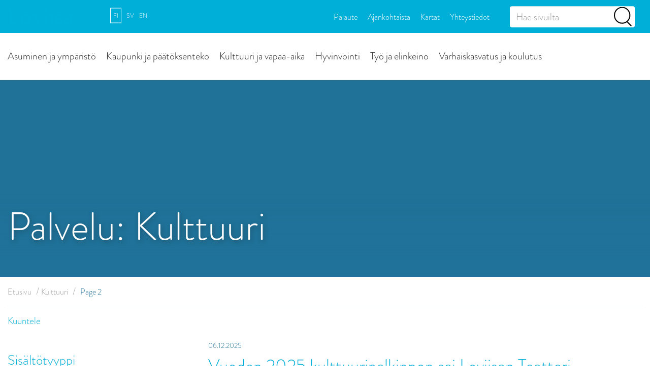

--- FILE ---
content_type: text/html; charset=UTF-8
request_url: https://www.loviisa.fi/palvelualue/kulttuuri/page/2/
body_size: 28316
content:

<!doctype html>
<html class="no-js" lang="fi">
<head>
    <meta charset="utf-8">
    <meta http-equiv="x-ua-compatible" content="ie=edge">
    <meta name="viewport" content="width=device-width, initial-scale=1">
    <script type="text/javascript" data-cookieconsent="ignore">
        (function(d) {
            var config = {
                    kitId: 'ilo0xqx',
                    scriptTimeout: 3000,
                    async: true
                },
                h=d.documentElement,t=setTimeout(function(){h.className=h.className.replace(/\bwf-loading\b/g,"")+" wf-inactive";},config.scriptTimeout),tk=d.createElement("script"),f=false,s=d.getElementsByTagName("script")[0],a;h.className+=" wf-loading";tk.src='https://use.typekit.net/'+config.kitId+'.js';tk.async=true;tk.onload=tk.onreadystatechange=function(){a=this.readyState;if(f||a&&a!="complete"&&a!="loaded")return;f=true;clearTimeout(t);try{Typekit.load(config)}catch(e){}};s.parentNode.insertBefore(tk,s)
        })(document);
    </script>
    <style type="text/css">
        .wf-loading .menu-item,
        .wf-loading h1,
        .wf-loading h2,
        .wf-loading h3,
        .wf-loading h4,
        .wf-loading h5,
        .wf-loading h6,
        .wf-loading p,
        .wf-loading a,
        .wf-loading button,
        .wf-loading li
        {
            /* Hide the blog title and post titles while web fonts are loading */
            visibility: hidden!important;
        }
    </style>
			<link rel="preload" as="script" href="https://consent.cookiebot.com/uc.js">
		
<script id='polyfills' data-polyfill='https://www.loviisa.fi/wp-content/themes/loviisa-2023/dist/scripts/polyfills-65545ad873359d0535eb.js'>(function(){var t=document.getElementById("polyfills").dataset.polyfill,e=!0;try{eval("async function() {}")}catch(t){e=!1}if(!e){var a=document.createElement("script");a.src=t,a.type="text/javascript",a.async=!1,document.getElementsByTagName("script")[0].parentNode.appendChild(a)}})();</script>
  <!-- cookiebot script start -->
  <script id="Cookiebot" src="https://consent.cookiebot.com/uc.js" data-culture="fi" data-cbid="d527bc13-25ee-450f-8b68-ca78b73362a9" data-blockingmode="auto" type="text/javascript"></script>
  <!-- cookiebot script end -->
  	<meta name='robots' content='index, follow, max-image-preview:large, max-snippet:-1, max-video-preview:-1' />
	<style>img:is([sizes="auto" i], [sizes^="auto," i]) { contain-intrinsic-size: 3000px 1500px }</style>
	
	<!-- This site is optimized with the Yoast SEO plugin v26.6 - https://yoast.com/wordpress/plugins/seo/ -->
	<title>Kulttuuri - Page 2 of 45 - Loviisan kaupunki</title>
	<link rel="canonical" href="https://www.loviisa.fi/palvelualue/kulttuuri/page/2/" />
	<link rel="prev" href="https://www.loviisa.fi/palvelualue/kulttuuri/" />
	<link rel="next" href="https://www.loviisa.fi/palvelualue/kulttuuri/page/3/" />
	<meta property="og:locale" content="fi_FI" />
	<meta property="og:locale:alternate" content="sv_SE" />
	<meta property="og:type" content="article" />
	<meta property="og:title" content="Kulttuuri - Page 2 of 45 - Loviisan kaupunki" />
	<meta property="og:url" content="https://www.loviisa.fi/palvelualue/kulttuuri/" />
	<meta property="og:site_name" content="Loviisan kaupunki" />
	<meta property="og:image" content="https://www.loviisa.fi/wp-content/uploads/2024/12/dji_0839-1.jpg" />
	<meta property="og:image:width" content="2048" />
	<meta property="og:image:height" content="1151" />
	<meta property="og:image:type" content="image/jpeg" />
	<meta name="twitter:card" content="summary_large_image" />
	<script type="application/ld+json" class="yoast-schema-graph">{"@context":"https://schema.org","@graph":[{"@type":"CollectionPage","@id":"https://www.loviisa.fi/palvelualue/kulttuuri/","url":"https://www.loviisa.fi/palvelualue/kulttuuri/page/2/","name":"Kulttuuri - Page 2 of 45 - Loviisan kaupunki","isPartOf":{"@id":"https://www.loviisa.fi/#website"},"primaryImageOfPage":{"@id":"https://www.loviisa.fi/palvelualue/kulttuuri/page/2/#primaryimage"},"image":{"@id":"https://www.loviisa.fi/palvelualue/kulttuuri/page/2/#primaryimage"},"thumbnailUrl":"https://www.loviisa.fi/wp-content/uploads/2025/12/teatteri_raj2.jpg","breadcrumb":{"@id":"https://www.loviisa.fi/palvelualue/kulttuuri/page/2/#breadcrumb"},"inLanguage":"fi"},{"@type":"ImageObject","inLanguage":"fi","@id":"https://www.loviisa.fi/palvelualue/kulttuuri/page/2/#primaryimage","url":"https://www.loviisa.fi/wp-content/uploads/2025/12/teatteri_raj2.jpg","contentUrl":"https://www.loviisa.fi/wp-content/uploads/2025/12/teatteri_raj2.jpg","width":2048,"height":1152,"caption":"Loviisan Teatteri sai kulttuuripalkinnon 2025."},{"@type":"BreadcrumbList","@id":"https://www.loviisa.fi/palvelualue/kulttuuri/page/2/#breadcrumb","itemListElement":[{"@type":"ListItem","position":1,"name":"Etusivu","item":"https://www.loviisa.fi/"},{"@type":"ListItem","position":2,"name":"Kulttuuri"}]},{"@type":"WebSite","@id":"https://www.loviisa.fi/#website","url":"https://www.loviisa.fi/","name":"Loviisan kaupunki","description":"","potentialAction":[{"@type":"SearchAction","target":{"@type":"EntryPoint","urlTemplate":"https://www.loviisa.fi/?s={search_term_string}"},"query-input":{"@type":"PropertyValueSpecification","valueRequired":true,"valueName":"search_term_string"}}],"inLanguage":"fi"}]}</script>
	<!-- / Yoast SEO plugin. -->


<link rel='dns-prefetch' href='//assets.juicer.io' />
		<!-- This site uses the Google Analytics by MonsterInsights plugin v9.11.0 - Using Analytics tracking - https://www.monsterinsights.com/ -->
							<script src="//www.googletagmanager.com/gtag/js?id=G-1Z1RB5FNVG"  data-cfasync="false" data-wpfc-render="false" type="text/plain" data-cookieconsent="statistics" async></script>
			<script data-cfasync="false" data-wpfc-render="false" type="text/plain" data-cookieconsent="statistics">
				var mi_version = '9.11.0';
				var mi_track_user = true;
				var mi_no_track_reason = '';
								var MonsterInsightsDefaultLocations = {"page_location":"https:\/\/www.loviisa.fi\/palvelualue\/kulttuuri\/page\/2\/"};
								if ( typeof MonsterInsightsPrivacyGuardFilter === 'function' ) {
					var MonsterInsightsLocations = (typeof MonsterInsightsExcludeQuery === 'object') ? MonsterInsightsPrivacyGuardFilter( MonsterInsightsExcludeQuery ) : MonsterInsightsPrivacyGuardFilter( MonsterInsightsDefaultLocations );
				} else {
					var MonsterInsightsLocations = (typeof MonsterInsightsExcludeQuery === 'object') ? MonsterInsightsExcludeQuery : MonsterInsightsDefaultLocations;
				}

								var disableStrs = [
										'ga-disable-G-1Z1RB5FNVG',
									];

				/* Function to detect opted out users */
				function __gtagTrackerIsOptedOut() {
					for (var index = 0; index < disableStrs.length; index++) {
						if (document.cookie.indexOf(disableStrs[index] + '=true') > -1) {
							return true;
						}
					}

					return false;
				}

				/* Disable tracking if the opt-out cookie exists. */
				if (__gtagTrackerIsOptedOut()) {
					for (var index = 0; index < disableStrs.length; index++) {
						window[disableStrs[index]] = true;
					}
				}

				/* Opt-out function */
				function __gtagTrackerOptout() {
					for (var index = 0; index < disableStrs.length; index++) {
						document.cookie = disableStrs[index] + '=true; expires=Thu, 31 Dec 2099 23:59:59 UTC; path=/';
						window[disableStrs[index]] = true;
					}
				}

				if ('undefined' === typeof gaOptout) {
					function gaOptout() {
						__gtagTrackerOptout();
					}
				}
								window.dataLayer = window.dataLayer || [];

				window.MonsterInsightsDualTracker = {
					helpers: {},
					trackers: {},
				};
				if (mi_track_user) {
					function __gtagDataLayer() {
						dataLayer.push(arguments);
					}

					function __gtagTracker(type, name, parameters) {
						if (!parameters) {
							parameters = {};
						}

						if (parameters.send_to) {
							__gtagDataLayer.apply(null, arguments);
							return;
						}

						if (type === 'event') {
														parameters.send_to = monsterinsights_frontend.v4_id;
							var hookName = name;
							if (typeof parameters['event_category'] !== 'undefined') {
								hookName = parameters['event_category'] + ':' + name;
							}

							if (typeof MonsterInsightsDualTracker.trackers[hookName] !== 'undefined') {
								MonsterInsightsDualTracker.trackers[hookName](parameters);
							} else {
								__gtagDataLayer('event', name, parameters);
							}
							
						} else {
							__gtagDataLayer.apply(null, arguments);
						}
					}

					__gtagTracker('js', new Date());
					__gtagTracker('set', {
						'developer_id.dZGIzZG': true,
											});
					if ( MonsterInsightsLocations.page_location ) {
						__gtagTracker('set', MonsterInsightsLocations);
					}
										__gtagTracker('config', 'G-1Z1RB5FNVG', {"forceSSL":"true"} );
										window.gtag = __gtagTracker;										(function () {
						/* https://developers.google.com/analytics/devguides/collection/analyticsjs/ */
						/* ga and __gaTracker compatibility shim. */
						var noopfn = function () {
							return null;
						};
						var newtracker = function () {
							return new Tracker();
						};
						var Tracker = function () {
							return null;
						};
						var p = Tracker.prototype;
						p.get = noopfn;
						p.set = noopfn;
						p.send = function () {
							var args = Array.prototype.slice.call(arguments);
							args.unshift('send');
							__gaTracker.apply(null, args);
						};
						var __gaTracker = function () {
							var len = arguments.length;
							if (len === 0) {
								return;
							}
							var f = arguments[len - 1];
							if (typeof f !== 'object' || f === null || typeof f.hitCallback !== 'function') {
								if ('send' === arguments[0]) {
									var hitConverted, hitObject = false, action;
									if ('event' === arguments[1]) {
										if ('undefined' !== typeof arguments[3]) {
											hitObject = {
												'eventAction': arguments[3],
												'eventCategory': arguments[2],
												'eventLabel': arguments[4],
												'value': arguments[5] ? arguments[5] : 1,
											}
										}
									}
									if ('pageview' === arguments[1]) {
										if ('undefined' !== typeof arguments[2]) {
											hitObject = {
												'eventAction': 'page_view',
												'page_path': arguments[2],
											}
										}
									}
									if (typeof arguments[2] === 'object') {
										hitObject = arguments[2];
									}
									if (typeof arguments[5] === 'object') {
										Object.assign(hitObject, arguments[5]);
									}
									if ('undefined' !== typeof arguments[1].hitType) {
										hitObject = arguments[1];
										if ('pageview' === hitObject.hitType) {
											hitObject.eventAction = 'page_view';
										}
									}
									if (hitObject) {
										action = 'timing' === arguments[1].hitType ? 'timing_complete' : hitObject.eventAction;
										hitConverted = mapArgs(hitObject);
										__gtagTracker('event', action, hitConverted);
									}
								}
								return;
							}

							function mapArgs(args) {
								var arg, hit = {};
								var gaMap = {
									'eventCategory': 'event_category',
									'eventAction': 'event_action',
									'eventLabel': 'event_label',
									'eventValue': 'event_value',
									'nonInteraction': 'non_interaction',
									'timingCategory': 'event_category',
									'timingVar': 'name',
									'timingValue': 'value',
									'timingLabel': 'event_label',
									'page': 'page_path',
									'location': 'page_location',
									'title': 'page_title',
									'referrer' : 'page_referrer',
								};
								for (arg in args) {
																		if (!(!args.hasOwnProperty(arg) || !gaMap.hasOwnProperty(arg))) {
										hit[gaMap[arg]] = args[arg];
									} else {
										hit[arg] = args[arg];
									}
								}
								return hit;
							}

							try {
								f.hitCallback();
							} catch (ex) {
							}
						};
						__gaTracker.create = newtracker;
						__gaTracker.getByName = newtracker;
						__gaTracker.getAll = function () {
							return [];
						};
						__gaTracker.remove = noopfn;
						__gaTracker.loaded = true;
						window['__gaTracker'] = __gaTracker;
					})();
									} else {
										console.log("");
					(function () {
						function __gtagTracker() {
							return null;
						}

						window['__gtagTracker'] = __gtagTracker;
						window['gtag'] = __gtagTracker;
					})();
									}
			</script>
							<!-- / Google Analytics by MonsterInsights -->
		<link rel='stylesheet' id='wp-block-library-css' href='https://www.loviisa.fi/wp-includes/css/dist/block-library/style.min.css?ver=6d09b1456175fabe12cefc961b2fb7f7' type='text/css' media='all' />
<style id='wp-block-library-inline-css' type='text/css'>

		.wp-block-pullquote {
			padding: 3em 0 !important;

			blockquote {
				margin: 0 0 1rem !important;
			}
		}

		.wp-block-quote {
			cite {
				display: inline;
			}
		}
</style>
<style id='valu-iframe-block-style-inline-css' type='text/css'>


</style>
<style id='findkit-search-blocks-view-inline-css' type='text/css'>
body:not(.wp-admin) .wp-block-findkit-search-group{display:none}.wp-block-findkit-search-modal figure{margin:0}.wp-block-findkit-search-embed{--findkit-search-input-size:56px;display:block}input.wp-findkit-search-input{background-color:#f9f8f8;border:1px solid #000;border-radius:2rem;height:var(--findkit-search-input-size);padding-left:var(--findkit-search-input-size);padding-right:2rem;width:100%}.wp-findkit-input-wrap{position:relative}.wp-findkit-input-wrap:after{background-image:url([data-uri]);background-position:50%;background-repeat:no-repeat;bottom:0;content:"";display:block;pointer-events:none;position:absolute;top:0;width:var(--findkit-search-input-size)}

</style>
<style id='global-styles-inline-css' type='text/css'>
:root{--wp--preset--aspect-ratio--square: 1;--wp--preset--aspect-ratio--4-3: 4/3;--wp--preset--aspect-ratio--3-4: 3/4;--wp--preset--aspect-ratio--3-2: 3/2;--wp--preset--aspect-ratio--2-3: 2/3;--wp--preset--aspect-ratio--16-9: 16/9;--wp--preset--aspect-ratio--9-16: 9/16;--wp--preset--color--black: #000000;--wp--preset--color--cyan-bluish-gray: #abb8c3;--wp--preset--color--white: #ffffff;--wp--preset--color--pale-pink: #f78da7;--wp--preset--color--vivid-red: #cf2e2e;--wp--preset--color--luminous-vivid-orange: #ff6900;--wp--preset--color--luminous-vivid-amber: #fcb900;--wp--preset--color--light-green-cyan: #7bdcb5;--wp--preset--color--vivid-green-cyan: #00d084;--wp--preset--color--pale-cyan-blue: #8ed1fc;--wp--preset--color--vivid-cyan-blue: #0693e3;--wp--preset--color--vivid-purple: #9b51e0;--wp--preset--gradient--vivid-cyan-blue-to-vivid-purple: linear-gradient(135deg,rgba(6,147,227,1) 0%,rgb(155,81,224) 100%);--wp--preset--gradient--light-green-cyan-to-vivid-green-cyan: linear-gradient(135deg,rgb(122,220,180) 0%,rgb(0,208,130) 100%);--wp--preset--gradient--luminous-vivid-amber-to-luminous-vivid-orange: linear-gradient(135deg,rgba(252,185,0,1) 0%,rgba(255,105,0,1) 100%);--wp--preset--gradient--luminous-vivid-orange-to-vivid-red: linear-gradient(135deg,rgba(255,105,0,1) 0%,rgb(207,46,46) 100%);--wp--preset--gradient--very-light-gray-to-cyan-bluish-gray: linear-gradient(135deg,rgb(238,238,238) 0%,rgb(169,184,195) 100%);--wp--preset--gradient--cool-to-warm-spectrum: linear-gradient(135deg,rgb(74,234,220) 0%,rgb(151,120,209) 20%,rgb(207,42,186) 40%,rgb(238,44,130) 60%,rgb(251,105,98) 80%,rgb(254,248,76) 100%);--wp--preset--gradient--blush-light-purple: linear-gradient(135deg,rgb(255,206,236) 0%,rgb(152,150,240) 100%);--wp--preset--gradient--blush-bordeaux: linear-gradient(135deg,rgb(254,205,165) 0%,rgb(254,45,45) 50%,rgb(107,0,62) 100%);--wp--preset--gradient--luminous-dusk: linear-gradient(135deg,rgb(255,203,112) 0%,rgb(199,81,192) 50%,rgb(65,88,208) 100%);--wp--preset--gradient--pale-ocean: linear-gradient(135deg,rgb(255,245,203) 0%,rgb(182,227,212) 50%,rgb(51,167,181) 100%);--wp--preset--gradient--electric-grass: linear-gradient(135deg,rgb(202,248,128) 0%,rgb(113,206,126) 100%);--wp--preset--gradient--midnight: linear-gradient(135deg,rgb(2,3,129) 0%,rgb(40,116,252) 100%);--wp--preset--font-size--small: 13px;--wp--preset--font-size--medium: 20px;--wp--preset--font-size--large: 36px;--wp--preset--font-size--x-large: 42px;--wp--preset--spacing--20: 0.44rem;--wp--preset--spacing--30: 0.67rem;--wp--preset--spacing--40: 1rem;--wp--preset--spacing--50: 1.5rem;--wp--preset--spacing--60: 2.25rem;--wp--preset--spacing--70: 3.38rem;--wp--preset--spacing--80: 5.06rem;--wp--preset--shadow--natural: 6px 6px 9px rgba(0, 0, 0, 0.2);--wp--preset--shadow--deep: 12px 12px 50px rgba(0, 0, 0, 0.4);--wp--preset--shadow--sharp: 6px 6px 0px rgba(0, 0, 0, 0.2);--wp--preset--shadow--outlined: 6px 6px 0px -3px rgba(255, 255, 255, 1), 6px 6px rgba(0, 0, 0, 1);--wp--preset--shadow--crisp: 6px 6px 0px rgba(0, 0, 0, 1);}:where(.is-layout-flex){gap: 0.5em;}:where(.is-layout-grid){gap: 0.5em;}body .is-layout-flex{display: flex;}.is-layout-flex{flex-wrap: wrap;align-items: center;}.is-layout-flex > :is(*, div){margin: 0;}body .is-layout-grid{display: grid;}.is-layout-grid > :is(*, div){margin: 0;}:where(.wp-block-columns.is-layout-flex){gap: 2em;}:where(.wp-block-columns.is-layout-grid){gap: 2em;}:where(.wp-block-post-template.is-layout-flex){gap: 1.25em;}:where(.wp-block-post-template.is-layout-grid){gap: 1.25em;}.has-black-color{color: var(--wp--preset--color--black) !important;}.has-cyan-bluish-gray-color{color: var(--wp--preset--color--cyan-bluish-gray) !important;}.has-white-color{color: var(--wp--preset--color--white) !important;}.has-pale-pink-color{color: var(--wp--preset--color--pale-pink) !important;}.has-vivid-red-color{color: var(--wp--preset--color--vivid-red) !important;}.has-luminous-vivid-orange-color{color: var(--wp--preset--color--luminous-vivid-orange) !important;}.has-luminous-vivid-amber-color{color: var(--wp--preset--color--luminous-vivid-amber) !important;}.has-light-green-cyan-color{color: var(--wp--preset--color--light-green-cyan) !important;}.has-vivid-green-cyan-color{color: var(--wp--preset--color--vivid-green-cyan) !important;}.has-pale-cyan-blue-color{color: var(--wp--preset--color--pale-cyan-blue) !important;}.has-vivid-cyan-blue-color{color: var(--wp--preset--color--vivid-cyan-blue) !important;}.has-vivid-purple-color{color: var(--wp--preset--color--vivid-purple) !important;}.has-black-background-color{background-color: var(--wp--preset--color--black) !important;}.has-cyan-bluish-gray-background-color{background-color: var(--wp--preset--color--cyan-bluish-gray) !important;}.has-white-background-color{background-color: var(--wp--preset--color--white) !important;}.has-pale-pink-background-color{background-color: var(--wp--preset--color--pale-pink) !important;}.has-vivid-red-background-color{background-color: var(--wp--preset--color--vivid-red) !important;}.has-luminous-vivid-orange-background-color{background-color: var(--wp--preset--color--luminous-vivid-orange) !important;}.has-luminous-vivid-amber-background-color{background-color: var(--wp--preset--color--luminous-vivid-amber) !important;}.has-light-green-cyan-background-color{background-color: var(--wp--preset--color--light-green-cyan) !important;}.has-vivid-green-cyan-background-color{background-color: var(--wp--preset--color--vivid-green-cyan) !important;}.has-pale-cyan-blue-background-color{background-color: var(--wp--preset--color--pale-cyan-blue) !important;}.has-vivid-cyan-blue-background-color{background-color: var(--wp--preset--color--vivid-cyan-blue) !important;}.has-vivid-purple-background-color{background-color: var(--wp--preset--color--vivid-purple) !important;}.has-black-border-color{border-color: var(--wp--preset--color--black) !important;}.has-cyan-bluish-gray-border-color{border-color: var(--wp--preset--color--cyan-bluish-gray) !important;}.has-white-border-color{border-color: var(--wp--preset--color--white) !important;}.has-pale-pink-border-color{border-color: var(--wp--preset--color--pale-pink) !important;}.has-vivid-red-border-color{border-color: var(--wp--preset--color--vivid-red) !important;}.has-luminous-vivid-orange-border-color{border-color: var(--wp--preset--color--luminous-vivid-orange) !important;}.has-luminous-vivid-amber-border-color{border-color: var(--wp--preset--color--luminous-vivid-amber) !important;}.has-light-green-cyan-border-color{border-color: var(--wp--preset--color--light-green-cyan) !important;}.has-vivid-green-cyan-border-color{border-color: var(--wp--preset--color--vivid-green-cyan) !important;}.has-pale-cyan-blue-border-color{border-color: var(--wp--preset--color--pale-cyan-blue) !important;}.has-vivid-cyan-blue-border-color{border-color: var(--wp--preset--color--vivid-cyan-blue) !important;}.has-vivid-purple-border-color{border-color: var(--wp--preset--color--vivid-purple) !important;}.has-vivid-cyan-blue-to-vivid-purple-gradient-background{background: var(--wp--preset--gradient--vivid-cyan-blue-to-vivid-purple) !important;}.has-light-green-cyan-to-vivid-green-cyan-gradient-background{background: var(--wp--preset--gradient--light-green-cyan-to-vivid-green-cyan) !important;}.has-luminous-vivid-amber-to-luminous-vivid-orange-gradient-background{background: var(--wp--preset--gradient--luminous-vivid-amber-to-luminous-vivid-orange) !important;}.has-luminous-vivid-orange-to-vivid-red-gradient-background{background: var(--wp--preset--gradient--luminous-vivid-orange-to-vivid-red) !important;}.has-very-light-gray-to-cyan-bluish-gray-gradient-background{background: var(--wp--preset--gradient--very-light-gray-to-cyan-bluish-gray) !important;}.has-cool-to-warm-spectrum-gradient-background{background: var(--wp--preset--gradient--cool-to-warm-spectrum) !important;}.has-blush-light-purple-gradient-background{background: var(--wp--preset--gradient--blush-light-purple) !important;}.has-blush-bordeaux-gradient-background{background: var(--wp--preset--gradient--blush-bordeaux) !important;}.has-luminous-dusk-gradient-background{background: var(--wp--preset--gradient--luminous-dusk) !important;}.has-pale-ocean-gradient-background{background: var(--wp--preset--gradient--pale-ocean) !important;}.has-electric-grass-gradient-background{background: var(--wp--preset--gradient--electric-grass) !important;}.has-midnight-gradient-background{background: var(--wp--preset--gradient--midnight) !important;}.has-small-font-size{font-size: var(--wp--preset--font-size--small) !important;}.has-medium-font-size{font-size: var(--wp--preset--font-size--medium) !important;}.has-large-font-size{font-size: var(--wp--preset--font-size--large) !important;}.has-x-large-font-size{font-size: var(--wp--preset--font-size--x-large) !important;}
:where(.wp-block-post-template.is-layout-flex){gap: 1.25em;}:where(.wp-block-post-template.is-layout-grid){gap: 1.25em;}
:where(.wp-block-columns.is-layout-flex){gap: 2em;}:where(.wp-block-columns.is-layout-grid){gap: 2em;}
:root :where(.wp-block-pullquote){font-size: 1.5em;line-height: 1.6;}
</style>
<link rel='stylesheet' id='valu-juicer-style-css' href='https://assets.juicer.io/embed.css?ver=6d09b1456175fabe12cefc961b2fb7f7' type='text/css' media='all' />
<link rel='stylesheet' id='fancybox-css' href='https://www.loviisa.fi/wp-content/plugins/easy-fancybox/fancybox/1.5.4/jquery.fancybox.css?ver=dbafad31e7727e8408bb8f79ece1957b' type='text/css' media='screen' />
<style id='fancybox-inline-css' type='text/css'>
#fancybox-outer{background:#ffffff}#fancybox-content{background:#ffffff;border-color:#ffffff;color:#000000;}#fancybox-title,#fancybox-title-float-main{color:#fff}
</style>
<link rel='stylesheet' id='searchwp-forms-css' href='https://www.loviisa.fi/wp-content/plugins/searchwp/assets/css/frontend/search-forms.min.css?ver=07cd9caf3721ad1ec961dbf043d36233' type='text/css' media='all' />
<link rel='stylesheet' id='styles/main-css' href='https://www.loviisa.fi/wp-content/themes/loviisa-2023/dist/styles/main.css?ver=9cdaae0bd6a116da58c7f41a368b65e7' type='text/css' media='all' />
<link rel='stylesheet' id='findkit/css-css' href='https://www.loviisa.fi/wp-content/themes/loviisa-2023/local-lib/findkit/findkit.css' type='text/css' media='all' />
<script type="text/javascript" src="https://www.loviisa.fi/wp-content/plugins/google-analytics-for-wordpress/assets/js/frontend-gtag.js?ver=b96140bec66b97c64bfaac6d6c1478a8" id="monsterinsights-frontend-script-js" async="async" data-wp-strategy="async"></script>
<script data-cfasync="false" data-wpfc-render="false" type="text/plain" data-cookieconsent="statistics" id='monsterinsights-frontend-script-js-extra'>/* <![CDATA[ */
var monsterinsights_frontend = {"js_events_tracking":"true","download_extensions":"doc,pdf,ppt,zip,xls,docx,pptx,xlsx","inbound_paths":"[]","home_url":"https:\/\/www.loviisa.fi","hash_tracking":"false","v4_id":"G-1Z1RB5FNVG"};/* ]]> */
</script>
<script type='text/javascript' data-cookieconsent='ignore' src="https://www.loviisa.fi/wp-includes/js/jquery/jquery.min.js?ver=3090a710c0f7b1a426d5d1522bbab706" id="jquery-core-js"></script>
<script type='text/javascript' data-cookieconsent='ignore' src="https://www.loviisa.fi/wp-includes/js/jquery/jquery-migrate.min.js?ver=e0efbd1c25c389fdb1dacaf50fa99004" id="jquery-migrate-js"></script>
<script type='application/json' class='wordpress escaped' id='findkit'>{&quot;showInSearch&quot;:false,&quot;title&quot;:&quot;Palvelu: Kulttuuri&quot;,&quot;language&quot;:&quot;fi&quot;,&quot;tags&quot;:[&quot;wordpress&quot;,&quot;domain\/www.loviisa.fi\/wordpress&quot;,&quot;wp_blog_name\/loviisan-kaupunki&quot;,&quot;domain\/www.loviisa.fi\/wp_blog_name\/loviisan-kaupunki&quot;,&quot;public&quot;]}</script>		<style>
			#wp-admin-bar-findkit-adminbar a::before {
				content: "\f179";
				top: 2px;
			}
		</style>
		<link rel="shortcut icon" href="https://www.loviisa.fi/wp-content/themes/loviisa-2023/assets/images/favicon.ico" />	<!-- Readspeaker web reader script start -->
	<script type="text/javascript" data-cookieconsent="ignore" src="https://cdn-eu.readspeaker.com/script/11262/webReader/webReader.js?pids=wr" type="text/javascript" id="rs_req_Init"></script>
	<!-- Readspeaker web reader script end -->
		<style type="text/css">
        h2.biglift {
            color: ;
        }

        .biglift .biglift-content .row .image {
            background-color: ;
        }

        .page-template-template-campaign .desktop-header .headercontainer,
        .page-template-template-campaign .desktop-header .headercontainer .container-fluid,
        .page-template-template-campaign .mobile-header .headercontainer,
        .page-template-template-campaign .mobile-header .headercontainer .container-fluid,
        .page-template-template-campaign .mobile-header header.banner {
            background-color: ;
        }

        .page-template-template-campaign .et_monarch .et_social_sidebar_networks li,
        .page-template-template-campaign .et_monarch .et_social_mobile li {
            background: ;
        }

        *

        /
        @keyframes in {
            from {
                height: 159px;
                /* Permalink - use to edit and share this gradient: http://colorzilla.com/gradient-editor/#000000+0,000000+100&0+0,0.7+100 */
                background: -moz-linear-gradient(top, rgba(0, 0, 0, 0) 0%, rgba(0, 0, 0, 0.7) 100%); /* FF3.6-15 */
                background: -webkit-linear-gradient(top, rgba(0, 0, 0, 0) 0%, rgba(0, 0, 0, 0.7) 100%); /* Chrome10-25,Safari5.1-6 */
                background: linear-gradient(to bottom, rgba(0, 0, 0, 0) 0%, rgba(0, 0, 0, 0.7) 100%); /* W3C, IE10+, FF16+, Chrome26+, Opera12+, Safari7+ */
                filter: progid:DXImageTransform.Microsoft.gradient(startColorstr='#00000000', endColorstr='#b3000000', GradientType=0); /* IE6-9 */
            }
            to {
                height: 295px;;
                background: ;
            }
        }

        .smalllift-container .smalllift .overlay.over {
            background: ;
        }

        @keyframes out {
            from {
                height: 295px;
                /* Permalink - use to edit and share this gradient: http://colorzilla.com/gradient-editor/#f94148+0,f94148+100&0.75+0,0.75+100 */
                /* IE9 SVG, needs conditional override of 'filter' to 'none' */
                background: url([data-uri]);
                background: -moz-linear-gradient(top,  0%,  100%); /* FF3.6-15 */
                background: -webkit-linear-gradient(top,  0%, 100%); /* Chrome10-25,Safari5.1-6 */
                background: linear-gradient(to bottom,  0%, 100%); /* W3C, IE10+, FF16+, Chrome26+, Opera12+, Safari7+ */
                filter: progid:DXImageTransform.Microsoft.gradient(startColorstr='#bff94148', endColorstr='#bff94148', GradientType=0); /* IE6-8 */
            }
            to {
                height: 159px;
                /* Permalink - use to edit and share this gradient: http://colorzilla.com/gradient-editor/#0066a0+0,f94148+100&0+0,0.75+100 */
                /* IE9 SVG, needs conditional override of 'filter' to 'none' */
                background: url([data-uri]);
                background: -moz-linear-gradient(top, rgba(0, 102, 160, 0) 0%,  100%); /* FF3.6-15 */
                background: -webkit-linear-gradient(top, rgba(0, 102, 160, 0) 0%, 100%); /* Chrome10-25,Safari5.1-6 */
                background: linear-gradient(to bottom, rgba(0, 102, 160, 0) 0%, 100%); /* W3C, IE10+, FF16+, Chrome26+, Opera12+, Safari7+ */
                filter: progid:DXImageTransform.Microsoft.gradient(startColorstr='#000066a0', endColorstr='#bff94148', GradientType=0); /* IE6-8 */
            }
        }
	</style>
	</head>
<body class="archive paged tax-service term-kulttuuri term-374 paged-2 wp-theme-loviisa-2023 sp-gb-frontpage-settings sp-gb-newslift-spot sp-gb-events-lift sp-gb-newslift sp-gb-some-lift sp-gb-imagelifts sp-gb-sidebar-recent-articles sp-gb-sidebar-opening-hours sp-gb-banner-lift sp-gb-sidebar-facebook-feed sp-gb-sidebar-shortcut-links sp-gb-sidebar-digital-services sp-gb-sidebar-lift sp-gb-person-lifts-layout sp-gb-template-page sp-gb-template-service-page sp-gb-service-template-blocks sp-gb-campaign-template-banner sp-gb-campaign-template-lifts sp-gb-template-single-post sp-gb-post-ingress sidebar-right sidebar-left fi site-id-1">
<!--[if lt IE 9]>
<div class="alert alert-warning">
	Käytät &lt;strong&gt;vanhentunutta&lt;/strong&gt; selainta. Ole ystävällinen ja &lt;a href=”http://browsehappy.com/”&gt;päivitä selaimesi&lt;/a&gt; parantaaksesi kokemustasi.</div>
<![endif]-->
<a class="skip-link screen-reader-text" href="#content" tabindex="1">Hyppää sisältöön</a>
<div class="hidden-xs hidden-sm desktop-header clearfix rs_skip">
	<header class="banner non-sticky">
	<div class="headercontainer">
		<div class="container-fluid container-fluid-large">
			<div class="header-right">
				<div class="row headertop">
					<div class="headertop-wrap col-md-12">
						<div class="sitename-wrap pull-left">
							<a class="sitename vertical" href="https://www.loviisa.fi/">
																<img
										class="svg-icon logo"
										src="https://www.loviisa.fi/wp-content/themes/loviisa-2023/dist/images/loviisa_logo.svg"
										alt="Loviisan kaupunki" title="Loviisan kaupunki"/>
							</a>
						</div>
						<div class="languages-container pull-left">
							<ul>
									<li class="lang-item lang-item-2 lang-item-fi current-lang lang-item-first"><a lang="fi" hreflang="fi" href="https://www.loviisa.fi/palvelualue/kulttuuri/" aria-current="true">fi</a></li>
	<li class="lang-item lang-item-5 lang-item-sv"><a lang="sv-SE" hreflang="sv-SE" href="https://www.loviisa.fi/sv/palvelualue/kultur/">sv</a></li>
	<li class="lang-item lang-item-9 lang-item-en no-translation"><a lang="en-US" hreflang="en-US" href="https://www.loviisa.fi/en/">en</a></li>
							</ul>
						</div>
						<div class="search search-wrap pull-right">
							<div class="searchform-container vertical">
								<form role="search" method="get" class="search-form form-inline" action="https://www.loviisa.fi/">
	<label class="sr-only">Hae:</label>
	<div class="input-group">
		<input type="text" tabindex="1" value="" name="s"
		       class="search-field form-control"
		       placeholder="Hae sivuilta" required>
		<span class="input-group-btn">
      <button type="submit" class="search-submit"><img class="svg-icon svg-lifticon"
                                                       src="https://www.loviisa.fi/wp-content/themes/loviisa-2023/dist/images/icons/search.svg"></button>
    </span>
	</div>
</form>
							</div>
						</div>
						<div id="rs-read" class="topnav-wrapper pull-right ">
							<ul id="menu-ylavalikko-fi" class="nav navbar-nav topnav pull-right vertical"><li class="menu-palaute"><a target="_blank" href="https://www.loviisa.fi/kaupunki-ja-paatoksenteko/osallistu-ja-vaikuta/palaute/">Palaute</a></li>
<li class="active menu-ajankohtaista"><a href="https://www.loviisa.fi/ajankohtaista/">Ajankohtaista</a></li>
<li class="menu-kartat"><a href="http://kartta.loviisa.fi">Kartat</a></li>
<li class="menu-yhteystiedot"><a href="https://www.loviisa.fi/yhteystiedot">Yhteystiedot</a></li>
</ul>						</div>
					</div>
				</div>
			</div>
		</div>
	</div>
	<div class="navigation-wrapper">
		<div class="container-fluid container-fluid-large">
			<div class="row headerbottom">
				<nav id="rs-read" role="navigation" class="navigation clearfix">
					<ul id="menu-paavalikko-fi" class="nav navbar-nav megamenu yamm"><li class="dropdown yamm-fw menu-asuminen-ja-ymparisto"><a data-target="#" href="https://www.loviisa.fi/asuminen-ja-ymparisto/">Asuminen ja ympäristö</a>
<ul class="dropdown-menu rs_skip">

<div class="yamm-content">

<div class="row">
	<li class="dropdown yamm-fw col-sm-4 col-md-3 menu-col menu-asuminen-ja-tontit"><a href="https://www.loviisa.fi/asuminen-ja-ymparisto/asuminen-ja-tontit/">Asuminen ja tontit</a>
<ul class="elementy-ul yamm-fw">
		<li class="menu-asuntomessut-loviisassa-2023"><a href="https://www.loviisa.fi/asuminen-ja-ymparisto/asuminen-ja-tontit/asuntomessut-loviisassa-2023/">Asuntomessut Loviisassa 2023</a></li>
		<li class="menu-loviisan-kylat"><a href="https://www.loviisa.fi/kaupunki-ja-paatoksenteko/tietoa-loviisasta/loviisan-kylat/">Loviisan kylät</a></li>
		<li class="menu-asu-paremmin"><a href="https://www.loviisa.fi/asuminen-ja-ymparisto/asuminen-ja-tontit/asu-paremmin/">Asu paremmin</a></li>
		<li class="menu-tontit-ja-kiinteistot"><a href="https://www.loviisa.fi/asuminen-ja-ymparisto/asuminen-ja-tontit/tontit-ja-kiinteistot/">Tontit ja kiinteistöt</a></li>
		<li class="menu-vuokra-asunnot"><a href="https://www.loviisa.fi/asuminen-ja-ymparisto/asuminen-ja-tontit/vuokra-asunnot/">Vuokra-asunnot</a></li>
		<li class="menu-asumisen-avustukset"><a href="https://www.loviisa.fi/asuminen-ja-ymparisto/asuminen-ja-tontit/asumisen-avustukset/">Asumisen avustukset</a></li>
		<li class="menu-asuntolainoitus-ja-rahoitus"><a href="https://www.loviisa.fi/asuminen-ja-ymparisto/asuminen-ja-tontit/asuntolainoitus-ja-rahoitus/">Asuntolainoitus ja -rahoitus</a></li>
	</ul>
</li>
	<li class="dropdown yamm-fw col-sm-4 col-md-3 menu-col menu-yleiset-alueet"><a href="https://www.loviisa.fi/asuminen-ja-ymparisto/yleiset-alueet/">Yleiset alueet</a>
<ul class="elementy-ul yamm-fw">
		<li class="menu-yleista-hulevedesta-ja-maksusta"><a href="https://www.loviisa.fi/asuminen-ja-ymparisto/yleiset-alueet/yleista-hulevedesta-ja-maksusta/">Yleistä hulevedestä ja maksusta</a></li>
		<li class="menu-leikkipuistot"><a href="https://www.loviisa.fi/asuminen-ja-ymparisto/yleiset-alueet/leikkipaikat/">Leikkipuistot</a></li>
		<li class="menu-tori"><a href="https://www.loviisa.fi/asuminen-ja-ymparisto/yleiset-alueet/tori/">Tori</a></li>
		<li class="menu-venepaikat"><a href="https://www.loviisa.fi/asuminen-ja-ymparisto/yleiset-alueet/venepaikat/">Venepaikat</a></li>
		<li class="menu-matonpesupaikat"><a href="https://www.loviisa.fi/asuminen-ja-ymparisto/yleiset-alueet/matonpesupaikat/">Matonpesupaikat</a></li>
		<li class="menu-puutarhapalstat"><a href="https://www.loviisa.fi/asuminen-ja-ymparisto/yleiset-alueet/puutarhapalstat/">Puutarhapalstat</a></li>
		<li class="menu-puistot-ja-muut-viheralueet"><a href="https://www.loviisa.fi/asuminen-ja-ymparisto/yleiset-alueet/puistot-ja-muut-viheralueet/">Puistot ja muut viheralueet</a></li>
		<li class="menu-alueiden-vuokraus-ja-lupa-asiat"><a href="https://www.loviisa.fi/asuminen-ja-ymparisto/yleiset-alueet/alueiden-vuokraus-ja-lupa-asiat/">Alueiden vuokraus ja lupa-asiat</a></li>
	</ul>
</li>
	<li class="dropdown yamm-fw col-sm-4 col-md-3 menu-col menu-kaavoitus-ja-maankaytto"><a href="https://www.loviisa.fi/asuminen-ja-ymparisto/kaavoitus-ja-maankaytto/">Kaavoitus ja maankäyttö</a>
<ul class="elementy-ul yamm-fw">
		<li class="menu-kaavoitus"><a href="https://www.loviisa.fi/asuminen-ja-ymparisto/kaavoitus-ja-maankaytto/kaavoitus/">Kaavoitus</a></li>
		<li class="menu-poikkeamislupa-ja-erillinen-sijoittamislupa"><a href="https://www.loviisa.fi/asuminen-ja-ymparisto/kaavoitus-ja-maankaytto/poikkeamispaatos-ja-sijoittamislupa/">Poikkeamislupa ja erillinen sijoittamislupa</a></li>
		<li class="menu-karttapalvelut"><a href="https://www.loviisa.fi/asuminen-ja-ymparisto/kaavoitus-ja-maankaytto/karttapalvelut/">Karttapalvelut</a></li>
		<li class="menu-tontit-ja-kiinteistot"><a href="https://www.loviisa.fi/asuminen-ja-ymparisto/kaavoitus-ja-maankaytto/tontit-ja-kiinteistot/">Tontit ja kiinteistöt</a></li>
		<li class="menu-maksut"><a href="https://www.loviisa.fi/asuminen-ja-ymparisto/kaavoitus-ja-maankaytto/maankaytto-osaton-hinnastot/">Maksut</a></li>
		<li class="menu-kiinteistotietojen-tarkistusprojekti"><a href="https://www.loviisa.fi/asuminen-ja-ymparisto/rakennusvalvonta/kiinteistotietojen-tarkistusprojekti/">Kiinteistötietojen tarkistusprojekti</a></li>
	</ul>
</li>
	<li class="dropdown yamm-fw col-sm-4 col-md-3 menu-col menu-rakennusvalvonta"><a href="https://www.loviisa.fi/asuminen-ja-ymparisto/rakennusvalvonta/">Rakennusvalvonta</a>
<ul class="elementy-ul yamm-fw">
		<li class="menu-kiinteistotietojen-tarkistusprojekti"><a href="https://www.loviisa.fi/asuminen-ja-ymparisto/rakennusvalvonta/kiinteistotietojen-tarkistusprojekti/">Kiinteistötietojen tarkistusprojekti</a></li>
		<li class="menu-rakentamisen-lupatyypit"><a href="https://www.loviisa.fi/asuminen-ja-ymparisto/rakennusvalvonta/rakentamisen-luvat/">Rakentamisen lupatyypit</a></li>
		<li class="menu-aloittamisoikeus"><a href="https://www.loviisa.fi/asuminen-ja-ymparisto/rakennusvalvonta/aloittamisoikeus/">Aloittamisoikeus</a></li>
		<li class="menu-rakentaminen-ilman-lupavelvoitetta"><a href="https://www.loviisa.fi/asuminen-ja-ymparisto/rakennusvalvonta/rakentaminen-ilman-lupavelvoitetta/">Rakentaminen ilman lupavelvoitetta</a></li>
		<li class="menu-lomakkeet-ja-tarkastusasiakirjat"><a href="https://www.loviisa.fi/asuminen-ja-ymparisto/rakennusvalvonta/lomakkeita/">Lomakkeet ja tarkastusasiakirjat</a></li>
		<li class="menu-katselmukset-ja-tarkastukset"><a href="https://www.loviisa.fi/asuminen-ja-ymparisto/rakennusvalvonta/katselmukset-ja-tarkastukset/">Katselmukset ja tarkastukset</a></li>
		<li class="menu-rakennusoikeus"><a href="https://www.loviisa.fi/asuminen-ja-ymparisto/rakennusvalvonta/rakennusoikeus/">Rakennusoikeus</a></li>
		<li class="menu-maksut"><a href="https://www.loviisa.fi/asuminen-ja-ymparisto/rakennusvalvonta/maksut/">Maksut</a></li>
		<li class="menu-rakennusjarjestys"><a href="https://www.loviisa.fi/asuminen-ja-ymparisto/rakennusvalvonta/rakennusjarjestys/">Rakennusjärjestys</a></li>
		<li class="menu-rakennetun-ympariston-valvonta"><a href="https://www.loviisa.fi/asuminen-ja-ymparisto/rakennusvalvonta/rakennetun-ympariston-valvonta/">Rakennetun ympäristön valvonta</a></li>
	</ul>
</li>
	<li class="col-sm-4 col-md-3 menu-col menu-loviisan-vesiliikelaitos"><a target="_blank" href="https://www.loviisa.fi/vesiliikelaitos/">Loviisan Vesiliikelaitos</a></li>
	<li class="dropdown yamm-fw col-sm-4 col-md-3 menu-col menu-katujen-kunnossapito"><a href="https://www.loviisa.fi/asuminen-ja-ymparisto/katujen-kunnossapito/">Katujen kunnossapito</a>
<ul class="elementy-ul yamm-fw">
		<li class="menu-kunnossapito"><a href="https://www.loviisa.fi/asuminen-ja-ymparisto/katujen-kunnossapito/kunnossapito/">Kunnossapito</a></li>
		<li class="menu-yksityistiet"><a href="https://www.loviisa.fi/asuminen-ja-ymparisto/katujen-kunnossapito/yksityistiet/">Yksityistiet</a></li>
		<li class="menu-kaduilla-ja-yleisilla-alueilla-tehtavat-tyot"><a href="https://www.loviisa.fi/asuminen-ja-ymparisto/katujen-kunnossapito/kaduilla-ja-yleisilla-alueilla-tehtavat-tyot/">Kaduilla ja yleisillä alueilla tehtävät työt</a></li>
		<li class="menu-suunnitelmat"><a href="https://www.loviisa.fi/asuminen-ja-ymparisto/katujen-kunnossapito/suunnitelmat/">Suunnitelmat</a></li>
	</ul>
</li>
	<li class="dropdown yamm-fw col-sm-4 col-md-3 menu-col menu-liikenne"><a href="https://www.loviisa.fi/asuminen-ja-ymparisto/liikenne/">Liikenne</a>
<ul class="elementy-ul yamm-fw">
		<li class="menu-vuokraa-sahkoauto"><a href="https://www.loviisa.fi/asuminen-ja-ymparisto/liikenne/vuokraa-sahkoauto/">Vuokraa sähköauto</a></li>
		<li class="menu-loviisan-seudun-joukkoliikenne"><a href="https://www.loviisa.fi/asuminen-ja-ymparisto/liikenne/joukkoliikenne/">Loviisan seudun joukkoliikenne</a></li>
		<li class="menu-liikenneturvallisuus"><a href="https://www.loviisa.fi/asuminen-ja-ymparisto/liikenne/liikenneturvallisuus/">Liikenneturvallisuus</a></li>
	</ul>
</li>
	<li class="dropdown yamm-fw col-sm-4 col-md-3 menu-col menu-ymparisto-ja-luonto"><a href="https://www.loviisa.fi/asuminen-ja-ymparisto/ymparisto-ja-luonto/">Ympäristö ja luonto</a>
<ul class="elementy-ul yamm-fw">
		<li class="menu-luonnonsuojelu"><a href="https://www.loviisa.fi/asuminen-ja-ymparisto/ymparisto-ja-luonto/luonnonsuojelu/">Luonnonsuojelu</a></li>
		<li class="menu-lupa-ja-ilmoitusasiat"><a href="https://www.loviisa.fi/asuminen-ja-ymparisto/ymparisto-ja-luonto/lupa-ja-ilmoitusasiat/">Lupa- ja ilmoitusasiat</a></li>
		<li class="menu-paikalliset-maaraykset"><a href="https://www.loviisa.fi/asuminen-ja-ymparisto/ymparisto-ja-luonto/paikalliset-maaraykset/">Paikalliset määräykset</a></li>
		<li class="menu-ymparistonsuojelu"><a href="https://www.loviisa.fi/asuminen-ja-ymparisto/ymparisto-ja-luonto/ymparistonsuojelu/">Ympäristönsuojelu</a></li>
	</ul>
</li>
	<li class="dropdown yamm-fw col-sm-4 col-md-3 menu-col menu-kaupungin-omat-rakennukset"><a href="https://www.loviisa.fi/asuminen-ja-ymparisto/kaupungin-omat-rakennukset/">Kaupungin omat rakennukset</a>
<ul class="elementy-ul yamm-fw">
		<li class="menu-sisailma"><a href="https://www.loviisa.fi/asuminen-ja-ymparisto/kaupungin-omat-rakennukset/sisailma/">Sisäilma</a></li>
	</ul>
</li>
	<li class="col-sm-4 col-md-3 menu-col menu-elainlaakaripalvelut-ja-ymparistoterveydenhuolto"><a href="https://www.loviisa.fi/asuminen-ja-ymparisto/elainlaakaripalvelut-ja-ymparistoterveydenhuolto/">Eläinlääkäripalvelut ja ympäristöterveydenhuolto</a></li>
</ul>
</li>
<li class="dropdown yamm-fw menu-kaupunki-ja-paatoksenteko"><a data-target="#" href="https://www.loviisa.fi/kaupunki-ja-paatoksenteko/">Kaupunki ja päätöksenteko</a>
<ul class="dropdown-menu rs_skip">

<div class="yamm-content">

<div class="row">
	<li class="dropdown yamm-fw col-sm-4 col-md-3 menu-col menu-paatoksenteko"><a href="https://www.loviisa.fi/kaupunki-ja-paatoksenteko/paatoksenteko/">Päätöksenteko</a>
<ul class="elementy-ul yamm-fw">
		<li class="menu-esityslistat-ja-poytakirjat"><a href="https://www.loviisa.fi/kaupunki-ja-paatoksenteko/paatoksenteko/esityslistat-ja-poytakirjat/">Esityslistat ja pöytäkirjat</a></li>
		<li class="menu-kaupunginvaltuusto"><a href="https://www.loviisa.fi/kaupunki-ja-paatoksenteko/paatoksenteko/kaupunginvaltuusto/">Kaupunginvaltuusto</a></li>
		<li class="menu-kaupunginhallitus"><a href="https://www.loviisa.fi/kaupunki-ja-paatoksenteko/paatoksenteko/kaupunginhallitus/">Kaupunginhallitus</a></li>
		<li class="menu-lautakunnat-ja-jaostot"><a href="https://www.loviisa.fi/kaupunki-ja-paatoksenteko/paatoksenteko/lautakunnat-ja-jaostot/">Lautakunnat ja jaostot</a></li>
		<li class="menu-vaikuttamistoimielimet"><a href="https://www.loviisa.fi/kaupunki-ja-paatoksenteko/paatoksenteko/vaikuttamistoimielimet/">Vaikuttamistoimielimet</a></li>
		<li class="menu-muutoksenhaku"><a href="https://www.loviisa.fi/kaupunki-ja-paatoksenteko/paatoksenteko/muutoksenhaku/">Muutoksenhaku</a></li>
		<li class="menu-sidonnaisuudet"><a href="https://www.loviisa.fi/kaupunki-ja-paatoksenteko/paatoksenteko/sidonnaisuudet/">Sidonnaisuudet</a></li>
	</ul>
</li>
	<li class="dropdown yamm-fw col-sm-4 col-md-3 menu-col menu-hallinto"><a href="https://www.loviisa.fi/kaupunki-ja-paatoksenteko/hallinto/">Hallinto</a>
<ul class="elementy-ul yamm-fw">
		<li class="menu-kaupungin-organisaatio"><a href="https://www.loviisa.fi/kaupunki-ja-paatoksenteko/hallinto/kaupungin-organisaatio/">Kaupungin organisaatio</a></li>
		<li class="menu-kaupungin-johtoryhma"><a href="https://www.loviisa.fi/kaupunki-ja-paatoksenteko/hallinto/kaupungin-johtoryhma/">Kaupungin johtoryhmä</a></li>
		<li class="menu-strategia-ohjelmat-ja-saannot"><a href="https://www.loviisa.fi/kaupunki-ja-paatoksenteko/hallinto/strategia-ohjelmat-ja-saannot/">Strategia, ohjelmat ja säännöt</a></li>
		<li class="menu-viestinta"><a href="https://www.loviisa.fi/kaupunki-ja-paatoksenteko/hallinto/viestinta/">Viestintä</a></li>
		<li class="menu-tietosuojaselosteet"><a href="https://www.loviisa.fi/kaupunki-ja-paatoksenteko/hallinto/tietosuojaselosteet/">Tietosuojaselosteet</a></li>
		<li class="menu-saavutettavuusseloste"><a href="https://www.loviisa.fi/kaupunki-ja-paatoksenteko/hallinto/saavutettavuusseloste/">Saavutettavuusseloste</a></li>
	</ul>
</li>
	<li class="dropdown yamm-fw col-sm-4 col-md-3 menu-col menu-talous"><a href="https://www.loviisa.fi/kaupunki-ja-paatoksenteko/talous/">Talous</a>
<ul class="elementy-ul yamm-fw">
		<li class="menu-talousarvio-ja-raportointi"><a href="https://www.loviisa.fi/kaupunki-ja-paatoksenteko/talous/talousarvio-ja-raportointi/">Talousarvio ja raportointi</a></li>
		<li class="menu-hankinnat"><a href="https://www.loviisa.fi/kaupunki-ja-paatoksenteko/hankinnat/">Hankinnat</a></li>
		<li class="menu-laskutus"><a href="https://www.loviisa.fi/kaupunki-ja-paatoksenteko/talous/laskutus/">Laskutus</a></li>
	</ul>
</li>
	<li class="dropdown yamm-fw col-sm-4 col-md-3 menu-col menu-osallistu-ja-vaikuta"><a href="https://www.loviisa.fi/kaupunki-ja-paatoksenteko/osallistu-ja-vaikuta/">Osallistu ja vaikuta</a>
<ul class="elementy-ul yamm-fw">
		<li class="menu-kyselyt"><a href="https://www.loviisa.fi/kaupunki-ja-paatoksenteko/osallistu-ja-vaikuta/kyselyt/">Kyselyt</a></li>
		<li class="menu-kuntalaisaloite"><a href="https://www.loviisa.fi/kaupunki-ja-paatoksenteko/osallistu-ja-vaikuta/kuntalaisaloite/">Kuntalaisaloite</a></li>
		<li class="menu-palaute"><a href="https://www.loviisa.fi/kaupunki-ja-paatoksenteko/osallistu-ja-vaikuta/palaute/">Palaute</a></li>
		<li class="menu-verkkolahetykset"><a href="https://www.loviisa.fi/kaupunki-ja-paatoksenteko/osallistu-ja-vaikuta/verkkolahetykset/">Verkkolähetykset</a></li>
		<li class="menu-vaalit"><a href="https://www.loviisa.fi/kaupunki-ja-paatoksenteko/osallistu-ja-vaikuta/vaalit/">Vaalit</a></li>
		<li class="menu-kylaillat"><a href="https://www.loviisa.fi/?page_id=69424">Kyläillat</a></li>
		<li class="menu-muutoksenhaku"><a href="https://www.loviisa.fi/kaupunki-ja-paatoksenteko/osallistu-ja-vaikuta/muutoksenhaku/">Muutoksenhaku</a></li>
	</ul>
</li>
	<li class="dropdown yamm-fw col-sm-4 col-md-3 menu-col menu-asiointi"><a href="https://www.loviisa.fi/kaupunki-ja-paatoksenteko/asiointi/">Asiointi</a>
<ul class="elementy-ul yamm-fw">
		<li class="menu-asiakaspalvelutoimisto-lovinfo"><a href="https://www.loviisa.fi/kaupunki-ja-paatoksenteko/asiointi/asiakaspalvelutoimisto-lovinfo/">Asiakaspalvelutoimisto Lovinfo</a></li>
		<li class="menu-sahkoinen-asiointi"><a href="https://www.loviisa.fi/kaupunki-ja-paatoksenteko/asiointi/sahkoinen-asiointi/">Sähköinen asiointi</a></li>
		<li class="menu-arkisto"><a href="https://www.loviisa.fi/kaupunki-ja-paatoksenteko/asiointi/arkisto/">Arkisto</a></li>
	</ul>
</li>
	<li class="dropdown yamm-fw col-sm-4 col-md-3 menu-col menu-tietoa-loviisasta"><a href="https://www.loviisa.fi/kaupunki-ja-paatoksenteko/tietoa-loviisasta/">Tietoa Loviisasta</a>
<ul class="elementy-ul yamm-fw">
		<li class="menu-tilastot"><a href="https://www.loviisa.fi/kaupunki-ja-paatoksenteko/tietoa-loviisasta/faktat/">Tilastot</a></li>
		<li class="menu-historia"><a href="https://www.loviisa.fi/kaupunki-ja-paatoksenteko/tietoa-loviisasta/historia/">Historia</a></li>
		<li class="menu-esitteet-ja-lehdet"><a href="https://www.loviisa.fi/kaupunki-ja-paatoksenteko/tietoa-loviisasta/esitteet-ja-lehdet/">Esitteet ja lehdet</a></li>
		<li class="menu-loviisa-elokuvakankaalla"><a href="https://www.loviisa.fi/kaupunki-ja-paatoksenteko/tietoa-loviisasta/loviisa-elokuvissa/">Loviisa elokuvakankaalla</a></li>
	</ul>
</li>
	<li class="dropdown yamm-fw col-sm-4 col-md-3 menu-col menu-turvallisuus"><a href="https://www.loviisa.fi/kaupunki-ja-paatoksenteko/turvallisuus/">Turvallisuus</a>
<ul class="elementy-ul yamm-fw">
		<li class="menu-loviisan-meritulvaohje-ja-loviisanjoen-tulvakartta"><a href="https://www.loviisa.fi/kaupunki-ja-paatoksenteko/turvallisuus/loviisan-meritulvaohje-ja-loviisanjoen-tulvakartta/">Loviisan meritulvaohje ja Loviisanjoen tulvakartta</a></li>
		<li class="menu-10-vinkkia-turvalliseen-verkko-ja-puhelinkayttaytymiseen"><a href="https://www.loviisa.fi/kaupunki-ja-paatoksenteko/turvallisuus/10-vinkkia-turvalliseen-verkko-ja-puhelinkayttaytymiseen/">10 vinkkiä turvalliseen verkko- ja puhelinkäyttäytymiseen</a></li>
	</ul>
</li>
	<li class="col-sm-4 col-md-3 menu-col menu-lapsiystavallinen-kunta"><a href="https://www.loviisa.fi/kaupunki-ja-paatoksenteko/lapsiystavallinen-kunta/">Lapsiystävällinen kunta</a></li>
	<li class="col-sm-4 col-md-3 menu-col menu-maahanmuuttajat"><a href="https://www.loviisa.fi/kaupunki-ja-paatoksenteko/maahanmuuttajat/">Maahanmuuttajat</a></li>
	<li class="col-sm-4 col-md-3 menu-col menu-ilmoitustaulu"><a href="https://www.loviisa.fi/kaupunki-ja-paatoksenteko/ilmoitustaulu/">Ilmoitustaulu</a></li>
</ul>
</li>
<li class="dropdown yamm-fw menu-kulttuuri-ja-vapaa-aika"><a data-target="#" href="https://www.loviisa.fi/kulttuuri-ja-vapaa-aika/">Kulttuuri ja vapaa-aika</a>
<ul class="dropdown-menu rs_skip">

<div class="yamm-content">

<div class="row">
	<li class="dropdown yamm-fw col-sm-4 col-md-3 menu-col menu-harrastukset-ja-vapaa-aika"><a href="https://www.loviisa.fi/kulttuuri-ja-vapaa-aika/harrastukset-ja-vapaa-aika/">Harrastukset ja vapaa-aika</a>
<ul class="elementy-ul yamm-fw">
		<li class="menu-lapset-ja-nuoret"><a href="https://www.loviisa.fi/kulttuuri-ja-vapaa-aika/harrastukset-ja-vapaa-aika/lapset-ja-nuoret/">Lapset ja nuoret</a></li>
		<li class="menu-liikunta-ja-ulkoilu"><a href="https://www.loviisa.fi/kulttuuri-ja-vapaa-aika/harrastukset-ja-vapaa-aika/liikunta-ja-ulkoilu/">Liikunta ja ulkoilu</a></li>
		<li class="menu-loviisan-malli-hauskaa-harrastaa"><a href="https://www.loviisa.fi/kulttuuri-ja-vapaa-aika/harrastukset-ja-vapaa-aika/loviisan-malli-hauskaa-harrastaa/">Loviisan malli – hauskaa harrastaa</a></li>
		<li class="menu-taiteen-perusopetus"><a href="https://www.loviisa.fi/kulttuuri-ja-vapaa-aika/harrastukset-ja-vapaa-aika/taiteen-perusopetus/">Taiteen perusopetus</a></li>
	</ul>
</li>
	<li class="dropdown yamm-fw col-sm-4 col-md-3 menu-col menu-kirjastot-ja-aukioloajat"><a href="https://www.loviisa.fi/kulttuuri-ja-vapaa-aika/kirjastot/">Kirjastot ja aukioloajat</a>
<ul class="elementy-ul yamm-fw">
		<li class="menu-helle-verkkokirjasto"><a href="https://www.loviisa.fi/kulttuuri-ja-vapaa-aika/kirjastot/helle-verkkokirjasto/">Helle verkkokirjasto</a></li>
		<li class="menu-lainaus-varaus-ja-uusiminen"><a href="https://www.loviisa.fi/kulttuuri-ja-vapaa-aika/kirjastot/lainaus/">Lainaus, varaus ja uusiminen</a></li>
		<li class="menu-e-aineisto"><a href="https://www.loviisa.fi/kulttuuri-ja-vapaa-aika/kirjastot/e-aineisto/">E-aineisto</a></li>
		<li class="menu-lehdet"><a href="https://www.loviisa.fi/kulttuuri-ja-vapaa-aika/kirjastot/lehdet-ja-e-lehdet/">Lehdet</a></li>
		<li class="menu-lapsiperheet"><a href="https://www.loviisa.fi/kulttuuri-ja-vapaa-aika/kirjastot/lapset-ja-nuoret/">Lapsiperheet</a></li>
		<li class="menu-kaukopalvelu"><a href="https://www.loviisa.fi/kulttuuri-ja-vapaa-aika/kirjastot/kaukopalvelu/">Kaukopalvelu</a></li>
		<li class="menu-muut-palvelut"><a href="https://www.loviisa.fi/kulttuuri-ja-vapaa-aika/kirjastot/muut-palvelut/">Muut palvelut</a></li>
		<li class="menu-helle-kirjastojen-kayttosaannot-laina-ajat-ja-maksut"><a href="https://www.loviisa.fi/kulttuuri-ja-vapaa-aika/kirjastot/helle-kirjastojen-kayttosaannot-laina-ajat-ja-maksut/">Helle-kirjastojen käyttösäännöt, laina-ajat ja maksut</a></li>
		<li class="menu-kirjaston-palvelut-ukrainalaisille-pakolaisille"><a href="https://www.loviisa.fi/kulttuuri-ja-vapaa-aika/kirjastot/kirjaston-palvelut-ukrainalaisille-pakolaisille/">Kirjaston palvelut ukrainalaisille pakolaisille</a></li>
	</ul>
</li>
	<li class="dropdown yamm-fw col-sm-4 col-md-3 menu-col menu-kulttuuri"><a href="https://www.loviisa.fi/kulttuuri-ja-vapaa-aika/kulttuuri/">Kulttuuri</a>
<ul class="elementy-ul yamm-fw">
		<li class="menu-nayttelytiloja-ja-gallerioita-loviisassa"><a href="https://www.loviisa.fi/kulttuuri-ja-vapaa-aika/kulttuuri/nayttelyt-ja-galleriat/">Näyttelytiloja ja gallerioita Loviisassa</a></li>
		<li class="menu-kulttuurikahvit"><a href="https://www.loviisa.fi/kulttuuri-ja-vapaa-aika/kulttuuri/kulttuurikahvit/">Kulttuurikahvit</a></li>
		<li class="menu-musiikki-ja-tanssi"><a href="https://www.loviisa.fi/kulttuuri-ja-vapaa-aika/kulttuuri/musiikki-ja-tanssi/">Musiikki ja tanssi</a></li>
		<li class="menu-nuori-kulttuuri"><a href="https://www.loviisa.fi/kulttuuri-ja-vapaa-aika/kulttuuri/nuori-kulttuuri/">Nuori Kulttuuri</a></li>
		<li class="menu-lastenkulttuuri-ja-taidekasvatus"><a href="https://www.loviisa.fi/kulttuuri-ja-vapaa-aika/kulttuuri/lastenkulttuuri-ja-taidekasvatus/">Lastenkulttuuri ja taidekasvatus</a></li>
		<li class="menu-elokuvat"><a href="https://www.loviisa.fi/kulttuuri-ja-vapaa-aika/kulttuuri/elokuvat/">Elokuvat</a></li>
		<li class="menu-kulttuuriavustukset"><a href="https://www.loviisa.fi/kulttuuri-ja-vapaa-aika/kulttuuri/kulttuuriavustukset/">Kulttuuriavustukset</a></li>
		<li class="menu-kulttuuriyhdistykset"><a href="https://www.loviisa.fi/kulttuuri-ja-vapaa-aika/kulttuuri/yhdistykset/">Kulttuuriyhdistykset</a></li>
		<li class="menu-loviisan-vierasateljee"><a href="https://www.loviisa.fi/kulttuuri-ja-vapaa-aika/kulttuuri/loviisan-vierasateljee/">Loviisan vierasateljee</a></li>
		<li class="menu-loviisan-sibeliuspaivat-2025"><a href="https://www.loviisa.fi/kulttuuri-ja-vapaa-aika/kulttuuri/loviisan-sibeliuspaivat/">Loviisan Sibeliuspäivät 2025</a></li>
	</ul>
</li>
	<li class="dropdown yamm-fw col-sm-4 col-md-3 menu-col menu-loviisan-kaupunginmuseo"><a href="https://www.loviisa.fi/kulttuuri-ja-vapaa-aika/kaupunginmuseo/">Loviisan kaupunginmuseo</a>
<ul class="elementy-ul yamm-fw">
		<li class="menu-komendantintalo"><a href="https://www.loviisa.fi/kulttuuri-ja-vapaa-aika/kaupunginmuseo/komendantintalo/">Komendantintalo</a></li>
		<li class="menu-museon-kokoelmat"><a href="https://www.loviisa.fi/kulttuuri-ja-vapaa-aika/kaupunginmuseo/kokoelmat/">Museon kokoelmat</a></li>
		<li class="menu-stromforsin-ruukin-pajamuseo"><a href="https://www.loviisa.fi/kulttuuri-ja-vapaa-aika/kaupunginmuseo/stromforsin-ruukin-pajamuseo/">Strömforsin ruukin Pajamuseo</a></li>
		<li class="menu-viirilan-kotiseutumuseo"><a href="https://www.loviisa.fi/kulttuuri-ja-vapaa-aika/kaupunginmuseo/viirilan-kotiseutumuseo/">Viirilän kotiseutumuseo</a></li>
	</ul>
</li>
	<li class="col-sm-4 col-md-3 menu-col menu-kansalaisopisto"><a href="https://www.loviisa.fi/kulttuuri-ja-vapaa-aika/kansalaisopisto5/">Kansalaisopisto</a></li>
	<li class="col-sm-4 col-md-3 menu-col menu-tapahtumakalenteri"><a href="https://tapahtumat.loviisa.fi/fi-FI">Tapahtumakalenteri</a></li>
	<li class="col-sm-4 col-md-3 menu-col menu-matkailu"><a target="_blank" href="https://www.visitkotkahamina.fi/visit-kotka-hamina-fi/ihmeita-kavelymatkan-paassa/tunnelmallinen-loviisa/">Matkailu</a></li>
	<li class="col-sm-4 col-md-3 menu-col menu-loviisa-camping"><a href="https://www.loviisa.fi/kulttuuri-ja-vapaa-aika/loviisa-camping/">Loviisa Camping</a></li>
	<li class="dropdown yamm-fw col-sm-4 col-md-3 menu-col menu-matkailijan-loviisa"><a href="https://www.loviisa.fi/kulttuuri-ja-vapaa-aika/matkailijan-loviisa/">Matkailijan Loviisa</a>
<ul class="elementy-ul yamm-fw">
		<li class="menu-loviisan-laivasilta"><a href="https://www.loviisa.fi/kulttuuri-ja-vapaa-aika/matkailijan-loviisa/loviisan-laivasilta/">Loviisan Laivasilta</a></li>
		<li class="menu-svartholman-merilinnoitus"><a href="https://www.loviisa.fi/kulttuuri-ja-vapaa-aika/matkailijan-loviisa/svartholman-merilinnoitus/">Svartholman merilinnoitus</a></li>
		<li class="menu-stromforsin-ruukki"><a href="https://www.loviisa.fi/kulttuuri-ja-vapaa-aika/matkailijan-loviisa/stromforsin-ruukki/">Strömforsin ruukki</a></li>
	</ul>
</li>
</ul>
</li>
<li class="dropdown yamm-fw menu-hyvinvointi"><a data-target="#" href="https://www.loviisa.fi/hyvinvointi/">Hyvinvointi</a>
<ul class="dropdown-menu rs_skip">

<div class="yamm-content">

<div class="row">
	<li class="col-sm-4 col-md-3 menu-col menu-hyvinvoinnin-ja-terveyden-edistaminen"><a href="https://www.loviisa.fi/hyvinvointi/hyvinvoinnin-edistaminen/">Hyvinvoinnin ja terveyden edistäminen</a></li>
	<li class="col-sm-4 col-md-3 menu-col menu-ehkaiseva-paihdetyo"><a href="https://www.loviisa.fi/hyvinvointi/ehkaiseva-paihdetyo/">Ehkäisevä päihdetyö</a></li>
	<li class="col-sm-4 col-md-3 menu-col menu-yhdistysfoorumi-soteyhdistyksille"><a href="https://www.loviisa.fi/hyvinvointi/yhdistysfoorumi-soteyhdistyksille/">Yhdistysfoorumi soteyhdistyksille</a></li>
</ul>
</li>
<li class="dropdown yamm-fw menu-tyo-ja-elinkeino"><a data-target="#" href="https://www.loviisa.fi/tyo-ja-elinkeino/">Työ ja elinkeino</a>
<ul class="dropdown-menu rs_skip">

<div class="yamm-content">

<div class="row">
	<li class="col-sm-4 col-md-3 menu-col menu-palveluhinnasto"><a href="https://www.loviisa.fi/tyo-ja-elinkeino/palveluhinnasto/">Palveluhinnasto</a></li>
	<li class="dropdown yamm-fw col-sm-4 col-md-3 menu-col menu-yrityspalvelut"><a href="https://www.loviisa.fi/tyo-ja-elinkeino/yrityspalvelut/">Yrityspalvelut</a>
<ul class="elementy-ul yamm-fw">
		<li class="menu-sijoitu-loviisaan-menestystarinoita"><a href="https://www.loviisa.fi/tyo-ja-elinkeino/yrityspalvelut/sijoitu-loviisaan/">Sijoitu Loviisaan – Menestystarinoita</a></li>
		<li class="menu-yritysrekisteri"><a target="_blank" href="https://cursor.yrityshakemistot.fi/">Yritysrekisteri</a></li>
		<li class="menu-loviisan-yrittajayhdistys"><a target="_blank" href="https://www.yrittajat.fi/paikallisyhdistykset/loviisan-yrittajat/">Loviisan yrittäjäyhdistys</a></li>
	</ul>
</li>
	<li class="col-sm-4 col-md-3 menu-col menu-hankinnat"><a href="https://www.loviisa.fi/tyo-ja-elinkeino/hankinnat/">Hankinnat</a></li>
	<li class="col-sm-4 col-md-3 menu-col menu-tontti-ja-toimitilaporssi"><a href="https://www.loviisa.fi/tyo-ja-elinkeino/tontti-ja-toimitilaporssi/">Tontti- ja toimitilapörssi</a></li>
	<li class="dropdown yamm-fw col-sm-4 col-md-3 menu-col menu-maaseututoimi"><a href="https://www.loviisa.fi/tyo-ja-elinkeino/maaseututoimi/">Maaseututoimi</a>
<ul class="elementy-ul yamm-fw">
		<li class="menu-itaisen-uudenmaan-maaseutuhallinto"><a href="https://www.loviisa.fi/tyo-ja-elinkeino/maaseututoimi/itaisen-uudenmaan-maaseutuhallinto/">Itäisen Uudenmaan maaseutuhallinto</a></li>
		<li class="menu-lomituspalvelut"><a href="https://www.loviisa.fi/tyo-ja-elinkeino/maaseututoimi/lomituspalvelut/">Lomituspalvelut</a></li>
		<li class="menu-elainten-pito"><a href="https://www.loviisa.fi/tyo-ja-elinkeino/maaseututoimi/elainten-pito/">Eläinten pito</a></li>
		<li class="menu-yksityistiet"><a href="https://www.loviisa.fi/tyo-ja-elinkeino/maaseututoimi/yksityistiet/">Yksityistiet</a></li>
		<li class="menu-talousmetsat"><a href="https://www.loviisa.fi/tyo-ja-elinkeino/maaseututoimi/talousmetsat/">Talousmetsät</a></li>
		<li class="menu-loytoelaimet"><a href="https://www.loviisa.fi/tyo-ja-elinkeino/maaseututoimi/loytoelaimet/">Löytöeläimet</a></li>
	</ul>
</li>
	<li class="col-sm-4 col-md-3 menu-col menu-avoimet-tyopaikat"><a href="https://www.loviisa.fi/tyo-ja-elinkeino/avoimet-tyopaikat/">Avoimet työpaikat</a></li>
	<li class="dropdown yamm-fw col-sm-4 col-md-3 menu-col menu-tyollisyyspalvelut"><a href="https://www.loviisa.fi/tyo-ja-elinkeino/tyollisyyspalvelut/">Työllisyyspalvelut</a>
<ul class="elementy-ul yamm-fw">
		<li class="menu-tyokokeilumahdollisuudet"><a href="https://www.loviisa.fi/tyo-ja-elinkeino/tyollisyyspalvelut/tyottomille/">Työkokeilumahdollisuudet</a></li>
		<li class="menu-tyonantajille"><a href="https://www.loviisa.fi/tyo-ja-elinkeino/tyollisyyspalvelut/tyonantajille/">Työnantajille</a></li>
		<li class="menu-tyopajatoiminta"><a href="https://www.loviisa.fi/kulttuuri-ja-vapaa-aika/harrastukset-ja-vapaa-aika/lapset-ja-nuoret/etsiva-nuorisotyo/tyopajatoiminta/">Työpajatoiminta</a></li>
	</ul>
</li>
	<li class="col-sm-4 col-md-3 menu-col menu-matkailualan-ammattilaisille"><a target="_blank" href="https://www.visitkotkahamina.fi/matkailun-ammattilaiset-ja-media/">Matkailualan ammattilaisille</a></li>
	<li class="col-sm-4 col-md-3 menu-col menu-seurahuone"><a href="https://www.loviisa.fi/tyo-ja-elinkeino/seurahuone/">Seurahuone</a></li>
	<li class="col-sm-4 col-md-3 menu-col menu-loviisan-satama-oy"><a target="_blank" href="http://portofloviisa.fi">Loviisan Satama Oy</a></li>
	<li class="col-sm-4 col-md-3 menu-col menu-tietoa-tapahtumajarjestajille-luvat-ja-ilmoitukset"><a href="https://www.loviisa.fi/tyo-ja-elinkeino/tietoa-tapahtumajarjestajille-luvat-ja-ilmoitukset/">Tietoa tapahtumajärjestäjille – Luvat ja ilmoitukset</a></li>
</ul>
</li>
<li class="dropdown yamm-fw menu-varhaiskasvatus-ja-koulutus"><a data-target="#" href="https://www.loviisa.fi/varhaiskasvatus-ja-koulutus/">Varhaiskasvatus ja koulutus</a>
<ul class="dropdown-menu rs_skip">

<div class="yamm-content">

<div class="row">
	<li class="dropdown yamm-fw col-sm-4 col-md-3 menu-col menu-varhaiskasvatus"><a href="https://www.loviisa.fi/varhaiskasvatus-ja-koulutus/varhaiskasvatus/">Varhaiskasvatus</a>
<ul class="elementy-ul yamm-fw">
		<li class="menu-varhaiskasvatuksen-yksikot"><a href="https://www.loviisa.fi/varhaiskasvatus-ja-koulutus/varhaiskasvatus/paivakodit/">Varhaiskasvatuksen yksiköt</a></li>
		<li class="menu-perhepaivahoito"><a href="https://www.loviisa.fi/varhaiskasvatus-ja-koulutus/varhaiskasvatus/perhepaivahoito/">Perhepäivähoito</a></li>
		<li class="menu-avoin-varhaiskasvatus"><a href="https://www.loviisa.fi/varhaiskasvatus-ja-koulutus/varhaiskasvatus/avoin-varhaiskasvatus/">Avoin varhaiskasvatus</a></li>
		<li class="menu-varhaiskasvatukseen-hakeminen-ja-sahkoinen-asiointi"><a href="https://www.loviisa.fi/varhaiskasvatus-ja-koulutus/varhaiskasvatus/varhaiskasvatukseen-hakeminen-ja-sahkoinen-asiointi/">Varhaiskasvatukseen hakeminen ja sähköinen asiointi</a></li>
		<li class="menu-varhaiskasvatuksen-asiakasmaksut"><a href="https://www.loviisa.fi/varhaiskasvatus-ja-koulutus/varhaiskasvatus/varhaiskasvatuksen-asiakasmaksut/">Varhaiskasvatuksen asiakasmaksut</a></li>
		<li class="menu-palveluohjaus"><a href="https://www.loviisa.fi/varhaiskasvatus-ja-koulutus/varhaiskasvatus/palveluohjaus/">Palveluohjaus</a></li>
		<li class="menu-yksilollinen-tuki-varhaiskasvatuksessa"><a href="https://www.loviisa.fi/varhaiskasvatus-ja-koulutus/varhaiskasvatus/yksilollinen-tuki-varhaiskasvatuksessa/">Yksilöllinen tuki varhaiskasvatuksessa</a></li>
		<li class="menu-yksityinen-varhaiskasvatus"><a href="https://www.loviisa.fi/varhaiskasvatus-ja-koulutus/varhaiskasvatus/yksityinen-varhaiskasvatus/">Yksityinen varhaiskasvatus</a></li>
	</ul>
</li>
	<li class="dropdown yamm-fw col-sm-4 col-md-3 menu-col menu-esi-ja-perusopetus"><a href="https://www.loviisa.fi/varhaiskasvatus-ja-koulutus/esi-ja-perusopetus/">Esi- ja perusopetus</a>
<ul class="elementy-ul yamm-fw">
		<li class="menu-koulut"><a href="https://www.loviisa.fi/varhaiskasvatus-ja-koulutus/esi-ja-perusopetus/koulut/">Koulut</a></li>
		<li class="menu-opetussuunnitelma"><a href="https://www.loviisa.fi/varhaiskasvatus-ja-koulutus/esi-ja-perusopetus/opetussuunnitelma/">Opetussuunnitelma</a></li>
		<li class="menu-koulujen-tyo-ja-loma-ajat"><a href="https://www.loviisa.fi/varhaiskasvatus-ja-koulutus/esi-ja-perusopetus/koulujen-tyo-ja-loma-ajat/">Koulujen työ- ja loma-ajat</a></li>
		<li class="menu-kouluun-ilmoittautuminen"><a href="https://www.loviisa.fi/varhaiskasvatus-ja-koulutus/esi-ja-perusopetus/kouluun-ilmoittautuminen/">Kouluun ilmoittautuminen</a></li>
		<li class="menu-oppimisen-tuki-ja-opiskeluhuolto"><a href="https://www.loviisa.fi/varhaiskasvatus-ja-koulutus/esi-ja-perusopetus/oppimisen-tuki-ja-opiskeluhuolto/">Oppimisen tuki ja opiskeluhuolto</a></li>
		<li class="menu-oppilaskuljetukset"><a href="https://www.loviisa.fi/varhaiskasvatus-ja-koulutus/esi-ja-perusopetus/oppilaskuljetukset/">Oppilaskuljetukset</a></li>
		<li class="menu-aamu-ja-iltapaivatoiminta"><a href="https://www.loviisa.fi/varhaiskasvatus-ja-koulutus/esi-ja-perusopetus/aamu-ja-iltapaivatoiminta/">Aamu- ja iltapäivätoiminta</a></li>
		<li class="menu-esikoululaisten-taydentava-varhaiskasvatus"><a href="https://www.loviisa.fi/varhaiskasvatus-ja-koulutus/esi-ja-perusopetus/esikoululaisten-aamu-ja-iltapaivahoito/">Esikoululaisten täydentävä varhaiskasvatus</a></li>
		<li class="menu-ajankohtaiset-koulutushankkeet"><a href="https://www.loviisa.fi/varhaiskasvatus-ja-koulutus/esi-ja-perusopetus/ajankohtaiset-koulutushankkeet/">Ajankohtaiset koulutushankkeet</a></li>
		<li class="menu-kouluverkkoselvitys"><a href="https://www.loviisa.fi/varhaiskasvatus-ja-koulutus/esi-ja-perusopetus/kouluverkkoselvitykset/">Kouluverkkoselvitys</a></li>
	</ul>
</li>
	<li class="dropdown yamm-fw col-sm-4 col-md-3 menu-col menu-lukiot"><a href="https://www.loviisa.fi/varhaiskasvatus-ja-koulutus/lukiot/">Lukiot</a>
<ul class="elementy-ul yamm-fw">
		<li class="menu-loviisan-lukio"><a href="https://www.loviisa.fi/varhaiskasvatus-ja-koulutus/lukiot/myllyharjun-lukio/">Loviisan lukio</a></li>
		<li class="menu-lovisa-gymnasium"><a href="https://www.loviisa.fi/varhaiskasvatus-ja-koulutus/lukiot/lovisa-gymnasium/">Lovisa Gymnasium</a></li>
	</ul>
</li>
	<li class="dropdown yamm-fw col-sm-4 col-md-3 menu-col menu-rakennus-ja-korjaushankkeet"><a href="https://www.loviisa.fi/varhaiskasvatus-ja-koulutus/rakennus-ja-korjaushankkeet/">Rakennus- ja korjaushankkeet</a>
<ul class="elementy-ul yamm-fw">
		<li class="menu-keskustapaivakodin-rakentaminen"><a href="https://www.loviisa.fi/varhaiskasvatus-ja-koulutus/rakennus-ja-korjaushankkeet/keskustapaivakodin-rakentaminen/">Keskustapäiväkodin rakentaminen</a></li>
		<li class="menu-generalshagens-skola-peruskorjaus"><a href="https://www.loviisa.fi/varhaiskasvatus-ja-koulutus/rakennus-ja-korjaushankkeet/generalshagens-skola-peruskorjaus/">Generalshagens skola peruskorjaus</a></li>
		<li class="menu-isnasin-koulukeskuksen-tilojen-kehittaminen"><a href="https://www.loviisa.fi/varhaiskasvatus-ja-koulutus/rakennus-ja-korjaushankkeet/isnasin-koulukeskuksen-tilojen-kehittaminen/">Isnäsin koulukeskuksen tilojen kehittäminen</a></li>
		<li class="menu-valmistuneet-rakennus-ja-korjaushankkeet"><a href="https://www.loviisa.fi/varhaiskasvatus-ja-koulutus/rakennus-ja-korjaushankkeet/ajankohtaiset-kouluhankkeet/">Valmistuneet rakennus- ja korjaushankkeet</a></li>
	</ul>
</li>
	<li class="col-sm-4 col-md-3 menu-col menu-ruokailu-peruskouluissa-ja-paivakodeissa"><a href="https://www.loviisa.fi/varhaiskasvatus-ja-koulutus/kouluruokailu/">Ruokailu peruskouluissa ja päiväkodeissa</a></li>
	<li class="col-sm-4 col-md-3 menu-col menu-ammatillinen-koulutus"><a href="https://www.loviisa.fi/varhaiskasvatus-ja-koulutus/ammatillinen-koulutus/">Ammatillinen koulutus</a></li>
	<li class="col-sm-4 col-md-3 menu-col menu-kansalaisopisto"><a href="https://www.loviisa.fi/varhaiskasvatus-ja-koulutus/kansalaisopisto8/">Kansalaisopisto</a></li>
	<li class="col-sm-4 col-md-3 menu-col menu-palveluverkkoselvitys"><a href="https://www.loviisa.fi/varhaiskasvatus-ja-koulutus/palveluverkkoselvitys/">Palveluverkkoselvitys</a></li>
</ul>
</li>
</ul>				</nav>
			</div>
		</div>
	</div>
	</header>
</div>
<div class="visible-xs visible-sm mobile-header clearfix rs_skip">
	<header class="banner non-sticky">
	<div class="container-fluid">
		<div class="header-right">
			<div class="row headertop">
				<div class="col-xs-5 sitename-wrap vertical">
					<a class="sitename vertical" href="https://www.loviisa.fi/">
						<img
								class="svg-icon logo"
								src="https://www.loviisa.fi/wp-content/themes/loviisa-2023/dist/images/loviisa_logo.svg"
								alt="Loviisan kaupunki" title="Loviisan kaupunki"/>
					</a>
				</div>
				<div class="headertop-wrap col-xs-7">
					<div class="mobile-nav-wrapper pull-right clearfix">
						<div class="nav-mobile vertical clearfix">
							<button id="mobile-menu-toggle" type="button" class="navbar-toggle collapsed"
							        data-toggle="collapse" data-target="#navbar-collapse" aria-expanded="false">
								<span class="sr-only">Toggle navigation</span>
								<span class="icon-bar"></span>
								<span class="icon-bar"></span>
								<span class="icon-bar"></span>
							</button>
						</div>
					</div>
					<div class="search-wrapper pull-right search">
							<span class="glyphicon glyphicon-search vertical" aria-hidden="true" data-toggle="collapse"
							      data-target=".searchform-collapse" type="button"></span>
					</div>
					<div class="languages-container pull-right">
						<select name="lang_choice_1" id="lang_choice_1" class="pll-switcher-select">
	<option value="https://www.loviisa.fi/palvelualue/kulttuuri/" lang="fi" selected='selected' data-lang="{&quot;id&quot;:0,&quot;name&quot;:&quot;fi&quot;,&quot;slug&quot;:&quot;fi&quot;,&quot;dir&quot;:0}">fi</option>
	<option value="https://www.loviisa.fi/sv/palvelualue/kultur/" lang="sv-SE" data-lang="{&quot;id&quot;:0,&quot;name&quot;:&quot;sv&quot;,&quot;slug&quot;:&quot;sv&quot;,&quot;dir&quot;:0}">sv</option>
	<option value="https://www.loviisa.fi/en/" lang="en-US" data-lang="{&quot;id&quot;:0,&quot;name&quot;:&quot;en&quot;,&quot;slug&quot;:&quot;en&quot;,&quot;dir&quot;:0}">en</option>

</select>
<script type="text/javascript">
					document.getElementById( "lang_choice_1" ).addEventListener( "change", function ( event ) { location.href = event.currentTarget.value; } )
				</script>            <script type="text/javascript">
              //<![CDATA[
              document.getElementById("lang_choice_1").onchange = function () {
                location.href = this.value;
              }
              //]]>
            </script>
					</div>
				</div>
			</div>
      <div class="searchform-collapse collapse">
        <div class="searchform-in">
          <form role="search" method="get" class="search-form form-inline" action="https://www.loviisa.fi/">
	<label class="sr-only">Hae:</label>
	<div class="input-group">
		<input type="text" tabindex="1" value="" name="s"
		       class="search-field form-control"
		       placeholder="Hae sivuilta" required>
		<span class="input-group-btn">
      <button type="submit" class="search-submit"><img class="svg-icon svg-lifticon"
                                                       src="https://www.loviisa.fi/wp-content/themes/loviisa-2023/dist/images/icons/search.svg"></button>
    </span>
	</div>
</form>
        </div>
      </div>
		</div>
	</div>
	<div class="mobile-nav-row clearfix">
		<div class="collapse navbar-collapse" id="navbar-collapse">
			<div class="row">
				<div class="topnav-wrapper col-xs-12">
					<ul id="menu-ylavalikko-fi-1" class="nav navbar-nav topnav-mobile"><li class="menu-palaute"><a target="_blank" href="https://www.loviisa.fi/kaupunki-ja-paatoksenteko/osallistu-ja-vaikuta/palaute/">Palaute</a></li>
<li class="active menu-ajankohtaista"><a href="https://www.loviisa.fi/ajankohtaista/">Ajankohtaista</a></li>
<li class="menu-kartat"><a href="http://kartta.loviisa.fi">Kartat</a></li>
<li class="menu-yhteystiedot"><a href="https://www.loviisa.fi/yhteystiedot">Yhteystiedot</a></li>
</ul>				</div>
				<div class="col-xs-12">
					<ul id="menu-paavalikko-fi-1" class="nav navbar-nav yamm mobile-megamenu"><li class="dropdown menu-asuminen-ja-ymparisto"><a data-target="#" href="https://www.loviisa.fi/asuminen-ja-ymparisto/">Asuminen ja ympäristö</a><button data-toggle="dropdown" class="dropdown-toggle"><i class="fa fa-chevron-down" aria-hidden="true"></i></button>
<ul class="dropdown-menu">

<div class="yamm-content">

<div class="row">
	<li class="dropdown col-sm-12 col-md-4 menu-col menu-asuminen-ja-tontit"><a href="https://www.loviisa.fi/asuminen-ja-ymparisto/asuminen-ja-tontit/">Asuminen ja tontit</a>
<ul class="elementy-ul yamm-fw">
		<li class="menu-asuntomessut-loviisassa-2023"><a href="https://www.loviisa.fi/asuminen-ja-ymparisto/asuminen-ja-tontit/asuntomessut-loviisassa-2023/">Asuntomessut Loviisassa 2023</a></li>
		<li class="menu-loviisan-kylat"><a href="https://www.loviisa.fi/kaupunki-ja-paatoksenteko/tietoa-loviisasta/loviisan-kylat/">Loviisan kylät</a></li>
		<li class="menu-asu-paremmin"><a href="https://www.loviisa.fi/asuminen-ja-ymparisto/asuminen-ja-tontit/asu-paremmin/">Asu paremmin</a></li>
		<li class="menu-tontit-ja-kiinteistot"><a href="https://www.loviisa.fi/asuminen-ja-ymparisto/asuminen-ja-tontit/tontit-ja-kiinteistot/">Tontit ja kiinteistöt</a></li>
		<li class="menu-vuokra-asunnot"><a href="https://www.loviisa.fi/asuminen-ja-ymparisto/asuminen-ja-tontit/vuokra-asunnot/">Vuokra-asunnot</a></li>
		<li class="menu-asumisen-avustukset"><a href="https://www.loviisa.fi/asuminen-ja-ymparisto/asuminen-ja-tontit/asumisen-avustukset/">Asumisen avustukset</a></li>
		<li class="menu-asuntolainoitus-ja-rahoitus"><a href="https://www.loviisa.fi/asuminen-ja-ymparisto/asuminen-ja-tontit/asuntolainoitus-ja-rahoitus/">Asuntolainoitus ja -rahoitus</a></li>
	</ul>
</li>
	<li class="dropdown col-sm-12 col-md-4 menu-col menu-yleiset-alueet"><a href="https://www.loviisa.fi/asuminen-ja-ymparisto/yleiset-alueet/">Yleiset alueet</a>
<ul class="elementy-ul yamm-fw">
		<li class="menu-yleista-hulevedesta-ja-maksusta"><a href="https://www.loviisa.fi/asuminen-ja-ymparisto/yleiset-alueet/yleista-hulevedesta-ja-maksusta/">Yleistä hulevedestä ja maksusta</a></li>
		<li class="menu-leikkipuistot"><a href="https://www.loviisa.fi/asuminen-ja-ymparisto/yleiset-alueet/leikkipaikat/">Leikkipuistot</a></li>
		<li class="menu-tori"><a href="https://www.loviisa.fi/asuminen-ja-ymparisto/yleiset-alueet/tori/">Tori</a></li>
		<li class="menu-venepaikat"><a href="https://www.loviisa.fi/asuminen-ja-ymparisto/yleiset-alueet/venepaikat/">Venepaikat</a></li>
		<li class="menu-matonpesupaikat"><a href="https://www.loviisa.fi/asuminen-ja-ymparisto/yleiset-alueet/matonpesupaikat/">Matonpesupaikat</a></li>
		<li class="menu-puutarhapalstat"><a href="https://www.loviisa.fi/asuminen-ja-ymparisto/yleiset-alueet/puutarhapalstat/">Puutarhapalstat</a></li>
		<li class="menu-puistot-ja-muut-viheralueet"><a href="https://www.loviisa.fi/asuminen-ja-ymparisto/yleiset-alueet/puistot-ja-muut-viheralueet/">Puistot ja muut viheralueet</a></li>
		<li class="menu-alueiden-vuokraus-ja-lupa-asiat"><a href="https://www.loviisa.fi/asuminen-ja-ymparisto/yleiset-alueet/alueiden-vuokraus-ja-lupa-asiat/">Alueiden vuokraus ja lupa-asiat</a></li>
	</ul>
</li>
	<li class="dropdown col-sm-12 col-md-4 menu-col menu-kaavoitus-ja-maankaytto"><a href="https://www.loviisa.fi/asuminen-ja-ymparisto/kaavoitus-ja-maankaytto/">Kaavoitus ja maankäyttö</a>
<ul class="elementy-ul yamm-fw">
		<li class="menu-kaavoitus"><a href="https://www.loviisa.fi/asuminen-ja-ymparisto/kaavoitus-ja-maankaytto/kaavoitus/">Kaavoitus</a></li>
		<li class="menu-poikkeamislupa-ja-erillinen-sijoittamislupa"><a href="https://www.loviisa.fi/asuminen-ja-ymparisto/kaavoitus-ja-maankaytto/poikkeamispaatos-ja-sijoittamislupa/">Poikkeamislupa ja erillinen sijoittamislupa</a></li>
		<li class="menu-karttapalvelut"><a href="https://www.loviisa.fi/asuminen-ja-ymparisto/kaavoitus-ja-maankaytto/karttapalvelut/">Karttapalvelut</a></li>
		<li class="menu-tontit-ja-kiinteistot"><a href="https://www.loviisa.fi/asuminen-ja-ymparisto/kaavoitus-ja-maankaytto/tontit-ja-kiinteistot/">Tontit ja kiinteistöt</a></li>
		<li class="menu-maksut"><a href="https://www.loviisa.fi/asuminen-ja-ymparisto/kaavoitus-ja-maankaytto/maankaytto-osaton-hinnastot/">Maksut</a></li>
		<li class="menu-kiinteistotietojen-tarkistusprojekti"><a href="https://www.loviisa.fi/asuminen-ja-ymparisto/rakennusvalvonta/kiinteistotietojen-tarkistusprojekti/">Kiinteistötietojen tarkistusprojekti</a></li>
	</ul>
</li>
	<li class="dropdown col-sm-12 col-md-4 menu-col menu-rakennusvalvonta"><a href="https://www.loviisa.fi/asuminen-ja-ymparisto/rakennusvalvonta/">Rakennusvalvonta</a>
<ul class="elementy-ul yamm-fw">
		<li class="menu-kiinteistotietojen-tarkistusprojekti"><a href="https://www.loviisa.fi/asuminen-ja-ymparisto/rakennusvalvonta/kiinteistotietojen-tarkistusprojekti/">Kiinteistötietojen tarkistusprojekti</a></li>
		<li class="menu-rakentamisen-lupatyypit"><a href="https://www.loviisa.fi/asuminen-ja-ymparisto/rakennusvalvonta/rakentamisen-luvat/">Rakentamisen lupatyypit</a></li>
		<li class="menu-aloittamisoikeus"><a href="https://www.loviisa.fi/asuminen-ja-ymparisto/rakennusvalvonta/aloittamisoikeus/">Aloittamisoikeus</a></li>
		<li class="menu-rakentaminen-ilman-lupavelvoitetta"><a href="https://www.loviisa.fi/asuminen-ja-ymparisto/rakennusvalvonta/rakentaminen-ilman-lupavelvoitetta/">Rakentaminen ilman lupavelvoitetta</a></li>
		<li class="menu-lomakkeet-ja-tarkastusasiakirjat"><a href="https://www.loviisa.fi/asuminen-ja-ymparisto/rakennusvalvonta/lomakkeita/">Lomakkeet ja tarkastusasiakirjat</a></li>
		<li class="menu-katselmukset-ja-tarkastukset"><a href="https://www.loviisa.fi/asuminen-ja-ymparisto/rakennusvalvonta/katselmukset-ja-tarkastukset/">Katselmukset ja tarkastukset</a></li>
		<li class="menu-rakennusoikeus"><a href="https://www.loviisa.fi/asuminen-ja-ymparisto/rakennusvalvonta/rakennusoikeus/">Rakennusoikeus</a></li>
		<li class="menu-maksut"><a href="https://www.loviisa.fi/asuminen-ja-ymparisto/rakennusvalvonta/maksut/">Maksut</a></li>
		<li class="menu-rakennusjarjestys"><a href="https://www.loviisa.fi/asuminen-ja-ymparisto/rakennusvalvonta/rakennusjarjestys/">Rakennusjärjestys</a></li>
		<li class="menu-rakennetun-ympariston-valvonta"><a href="https://www.loviisa.fi/asuminen-ja-ymparisto/rakennusvalvonta/rakennetun-ympariston-valvonta/">Rakennetun ympäristön valvonta</a></li>
	</ul>
</li>
	<li class="col-sm-12 col-md-4 menu-col menu-loviisan-vesiliikelaitos"><a target="_blank" href="https://www.loviisa.fi/vesiliikelaitos/">Loviisan Vesiliikelaitos</a></li>
	<li class="dropdown col-sm-12 col-md-4 menu-col menu-katujen-kunnossapito"><a href="https://www.loviisa.fi/asuminen-ja-ymparisto/katujen-kunnossapito/">Katujen kunnossapito</a>
<ul class="elementy-ul yamm-fw">
		<li class="menu-kunnossapito"><a href="https://www.loviisa.fi/asuminen-ja-ymparisto/katujen-kunnossapito/kunnossapito/">Kunnossapito</a></li>
		<li class="menu-yksityistiet"><a href="https://www.loviisa.fi/asuminen-ja-ymparisto/katujen-kunnossapito/yksityistiet/">Yksityistiet</a></li>
		<li class="menu-kaduilla-ja-yleisilla-alueilla-tehtavat-tyot"><a href="https://www.loviisa.fi/asuminen-ja-ymparisto/katujen-kunnossapito/kaduilla-ja-yleisilla-alueilla-tehtavat-tyot/">Kaduilla ja yleisillä alueilla tehtävät työt</a></li>
		<li class="menu-suunnitelmat"><a href="https://www.loviisa.fi/asuminen-ja-ymparisto/katujen-kunnossapito/suunnitelmat/">Suunnitelmat</a></li>
	</ul>
</li>
	<li class="dropdown col-sm-12 col-md-4 menu-col menu-liikenne"><a href="https://www.loviisa.fi/asuminen-ja-ymparisto/liikenne/">Liikenne</a>
<ul class="elementy-ul yamm-fw">
		<li class="menu-vuokraa-sahkoauto"><a href="https://www.loviisa.fi/asuminen-ja-ymparisto/liikenne/vuokraa-sahkoauto/">Vuokraa sähköauto</a></li>
		<li class="menu-loviisan-seudun-joukkoliikenne"><a href="https://www.loviisa.fi/asuminen-ja-ymparisto/liikenne/joukkoliikenne/">Loviisan seudun joukkoliikenne</a></li>
		<li class="menu-liikenneturvallisuus"><a href="https://www.loviisa.fi/asuminen-ja-ymparisto/liikenne/liikenneturvallisuus/">Liikenneturvallisuus</a></li>
	</ul>
</li>
	<li class="dropdown col-sm-12 col-md-4 menu-col menu-ymparisto-ja-luonto"><a href="https://www.loviisa.fi/asuminen-ja-ymparisto/ymparisto-ja-luonto/">Ympäristö ja luonto</a>
<ul class="elementy-ul yamm-fw">
		<li class="menu-luonnonsuojelu"><a href="https://www.loviisa.fi/asuminen-ja-ymparisto/ymparisto-ja-luonto/luonnonsuojelu/">Luonnonsuojelu</a></li>
		<li class="menu-lupa-ja-ilmoitusasiat"><a href="https://www.loviisa.fi/asuminen-ja-ymparisto/ymparisto-ja-luonto/lupa-ja-ilmoitusasiat/">Lupa- ja ilmoitusasiat</a></li>
		<li class="menu-paikalliset-maaraykset"><a href="https://www.loviisa.fi/asuminen-ja-ymparisto/ymparisto-ja-luonto/paikalliset-maaraykset/">Paikalliset määräykset</a></li>
		<li class="menu-ymparistonsuojelu"><a href="https://www.loviisa.fi/asuminen-ja-ymparisto/ymparisto-ja-luonto/ymparistonsuojelu/">Ympäristönsuojelu</a></li>
	</ul>
</li>
	<li class="dropdown col-sm-12 col-md-4 menu-col menu-kaupungin-omat-rakennukset"><a href="https://www.loviisa.fi/asuminen-ja-ymparisto/kaupungin-omat-rakennukset/">Kaupungin omat rakennukset</a>
<ul class="elementy-ul yamm-fw">
		<li class="menu-sisailma"><a href="https://www.loviisa.fi/asuminen-ja-ymparisto/kaupungin-omat-rakennukset/sisailma/">Sisäilma</a></li>
	</ul>
</li>
	<li class="col-sm-12 col-md-4 menu-col menu-elainlaakaripalvelut-ja-ymparistoterveydenhuolto"><a href="https://www.loviisa.fi/asuminen-ja-ymparisto/elainlaakaripalvelut-ja-ymparistoterveydenhuolto/">Eläinlääkäripalvelut ja ympäristöterveydenhuolto</a></li>
</ul>
</li>
<li class="dropdown menu-kaupunki-ja-paatoksenteko"><a data-target="#" href="https://www.loviisa.fi/kaupunki-ja-paatoksenteko/">Kaupunki ja päätöksenteko</a><button data-toggle="dropdown" class="dropdown-toggle"><i class="fa fa-chevron-down" aria-hidden="true"></i></button>
<ul class="dropdown-menu">

<div class="yamm-content">

<div class="row">
	<li class="dropdown col-sm-12 col-md-4 menu-col menu-paatoksenteko"><a href="https://www.loviisa.fi/kaupunki-ja-paatoksenteko/paatoksenteko/">Päätöksenteko</a>
<ul class="elementy-ul yamm-fw">
		<li class="menu-esityslistat-ja-poytakirjat"><a href="https://www.loviisa.fi/kaupunki-ja-paatoksenteko/paatoksenteko/esityslistat-ja-poytakirjat/">Esityslistat ja pöytäkirjat</a></li>
		<li class="menu-kaupunginvaltuusto"><a href="https://www.loviisa.fi/kaupunki-ja-paatoksenteko/paatoksenteko/kaupunginvaltuusto/">Kaupunginvaltuusto</a></li>
		<li class="menu-kaupunginhallitus"><a href="https://www.loviisa.fi/kaupunki-ja-paatoksenteko/paatoksenteko/kaupunginhallitus/">Kaupunginhallitus</a></li>
		<li class="menu-lautakunnat-ja-jaostot"><a href="https://www.loviisa.fi/kaupunki-ja-paatoksenteko/paatoksenteko/lautakunnat-ja-jaostot/">Lautakunnat ja jaostot</a></li>
		<li class="menu-vaikuttamistoimielimet"><a href="https://www.loviisa.fi/kaupunki-ja-paatoksenteko/paatoksenteko/vaikuttamistoimielimet/">Vaikuttamistoimielimet</a></li>
		<li class="menu-muutoksenhaku"><a href="https://www.loviisa.fi/kaupunki-ja-paatoksenteko/paatoksenteko/muutoksenhaku/">Muutoksenhaku</a></li>
		<li class="menu-sidonnaisuudet"><a href="https://www.loviisa.fi/kaupunki-ja-paatoksenteko/paatoksenteko/sidonnaisuudet/">Sidonnaisuudet</a></li>
	</ul>
</li>
	<li class="dropdown col-sm-12 col-md-4 menu-col menu-hallinto"><a href="https://www.loviisa.fi/kaupunki-ja-paatoksenteko/hallinto/">Hallinto</a>
<ul class="elementy-ul yamm-fw">
		<li class="menu-kaupungin-organisaatio"><a href="https://www.loviisa.fi/kaupunki-ja-paatoksenteko/hallinto/kaupungin-organisaatio/">Kaupungin organisaatio</a></li>
		<li class="menu-kaupungin-johtoryhma"><a href="https://www.loviisa.fi/kaupunki-ja-paatoksenteko/hallinto/kaupungin-johtoryhma/">Kaupungin johtoryhmä</a></li>
		<li class="menu-strategia-ohjelmat-ja-saannot"><a href="https://www.loviisa.fi/kaupunki-ja-paatoksenteko/hallinto/strategia-ohjelmat-ja-saannot/">Strategia, ohjelmat ja säännöt</a></li>
		<li class="menu-viestinta"><a href="https://www.loviisa.fi/kaupunki-ja-paatoksenteko/hallinto/viestinta/">Viestintä</a></li>
		<li class="menu-tietosuojaselosteet"><a href="https://www.loviisa.fi/kaupunki-ja-paatoksenteko/hallinto/tietosuojaselosteet/">Tietosuojaselosteet</a></li>
		<li class="menu-saavutettavuusseloste"><a href="https://www.loviisa.fi/kaupunki-ja-paatoksenteko/hallinto/saavutettavuusseloste/">Saavutettavuusseloste</a></li>
	</ul>
</li>
	<li class="dropdown col-sm-12 col-md-4 menu-col menu-talous"><a href="https://www.loviisa.fi/kaupunki-ja-paatoksenteko/talous/">Talous</a>
<ul class="elementy-ul yamm-fw">
		<li class="menu-talousarvio-ja-raportointi"><a href="https://www.loviisa.fi/kaupunki-ja-paatoksenteko/talous/talousarvio-ja-raportointi/">Talousarvio ja raportointi</a></li>
		<li class="menu-hankinnat"><a href="https://www.loviisa.fi/kaupunki-ja-paatoksenteko/hankinnat/">Hankinnat</a></li>
		<li class="menu-laskutus"><a href="https://www.loviisa.fi/kaupunki-ja-paatoksenteko/talous/laskutus/">Laskutus</a></li>
	</ul>
</li>
	<li class="dropdown col-sm-12 col-md-4 menu-col menu-osallistu-ja-vaikuta"><a href="https://www.loviisa.fi/kaupunki-ja-paatoksenteko/osallistu-ja-vaikuta/">Osallistu ja vaikuta</a>
<ul class="elementy-ul yamm-fw">
		<li class="menu-kyselyt"><a href="https://www.loviisa.fi/kaupunki-ja-paatoksenteko/osallistu-ja-vaikuta/kyselyt/">Kyselyt</a></li>
		<li class="menu-kuntalaisaloite"><a href="https://www.loviisa.fi/kaupunki-ja-paatoksenteko/osallistu-ja-vaikuta/kuntalaisaloite/">Kuntalaisaloite</a></li>
		<li class="menu-palaute"><a href="https://www.loviisa.fi/kaupunki-ja-paatoksenteko/osallistu-ja-vaikuta/palaute/">Palaute</a></li>
		<li class="menu-verkkolahetykset"><a href="https://www.loviisa.fi/kaupunki-ja-paatoksenteko/osallistu-ja-vaikuta/verkkolahetykset/">Verkkolähetykset</a></li>
		<li class="menu-vaalit"><a href="https://www.loviisa.fi/kaupunki-ja-paatoksenteko/osallistu-ja-vaikuta/vaalit/">Vaalit</a></li>
		<li class="menu-kylaillat"><a href="https://www.loviisa.fi/?page_id=69424">Kyläillat</a></li>
		<li class="menu-muutoksenhaku"><a href="https://www.loviisa.fi/kaupunki-ja-paatoksenteko/osallistu-ja-vaikuta/muutoksenhaku/">Muutoksenhaku</a></li>
	</ul>
</li>
	<li class="dropdown col-sm-12 col-md-4 menu-col menu-asiointi"><a href="https://www.loviisa.fi/kaupunki-ja-paatoksenteko/asiointi/">Asiointi</a>
<ul class="elementy-ul yamm-fw">
		<li class="menu-asiakaspalvelutoimisto-lovinfo"><a href="https://www.loviisa.fi/kaupunki-ja-paatoksenteko/asiointi/asiakaspalvelutoimisto-lovinfo/">Asiakaspalvelutoimisto Lovinfo</a></li>
		<li class="menu-sahkoinen-asiointi"><a href="https://www.loviisa.fi/kaupunki-ja-paatoksenteko/asiointi/sahkoinen-asiointi/">Sähköinen asiointi</a></li>
		<li class="menu-arkisto"><a href="https://www.loviisa.fi/kaupunki-ja-paatoksenteko/asiointi/arkisto/">Arkisto</a></li>
	</ul>
</li>
	<li class="dropdown col-sm-12 col-md-4 menu-col menu-tietoa-loviisasta"><a href="https://www.loviisa.fi/kaupunki-ja-paatoksenteko/tietoa-loviisasta/">Tietoa Loviisasta</a>
<ul class="elementy-ul yamm-fw">
		<li class="menu-tilastot"><a href="https://www.loviisa.fi/kaupunki-ja-paatoksenteko/tietoa-loviisasta/faktat/">Tilastot</a></li>
		<li class="menu-historia"><a href="https://www.loviisa.fi/kaupunki-ja-paatoksenteko/tietoa-loviisasta/historia/">Historia</a></li>
		<li class="menu-esitteet-ja-lehdet"><a href="https://www.loviisa.fi/kaupunki-ja-paatoksenteko/tietoa-loviisasta/esitteet-ja-lehdet/">Esitteet ja lehdet</a></li>
		<li class="menu-loviisa-elokuvakankaalla"><a href="https://www.loviisa.fi/kaupunki-ja-paatoksenteko/tietoa-loviisasta/loviisa-elokuvissa/">Loviisa elokuvakankaalla</a></li>
	</ul>
</li>
	<li class="dropdown col-sm-12 col-md-4 menu-col menu-turvallisuus"><a href="https://www.loviisa.fi/kaupunki-ja-paatoksenteko/turvallisuus/">Turvallisuus</a>
<ul class="elementy-ul yamm-fw">
		<li class="menu-loviisan-meritulvaohje-ja-loviisanjoen-tulvakartta"><a href="https://www.loviisa.fi/kaupunki-ja-paatoksenteko/turvallisuus/loviisan-meritulvaohje-ja-loviisanjoen-tulvakartta/">Loviisan meritulvaohje ja Loviisanjoen tulvakartta</a></li>
		<li class="menu-10-vinkkia-turvalliseen-verkko-ja-puhelinkayttaytymiseen"><a href="https://www.loviisa.fi/kaupunki-ja-paatoksenteko/turvallisuus/10-vinkkia-turvalliseen-verkko-ja-puhelinkayttaytymiseen/">10 vinkkiä turvalliseen verkko- ja puhelinkäyttäytymiseen</a></li>
	</ul>
</li>
	<li class="col-sm-12 col-md-4 menu-col menu-lapsiystavallinen-kunta"><a href="https://www.loviisa.fi/kaupunki-ja-paatoksenteko/lapsiystavallinen-kunta/">Lapsiystävällinen kunta</a></li>
	<li class="col-sm-12 col-md-4 menu-col menu-maahanmuuttajat"><a href="https://www.loviisa.fi/kaupunki-ja-paatoksenteko/maahanmuuttajat/">Maahanmuuttajat</a></li>
	<li class="col-sm-12 col-md-4 menu-col menu-ilmoitustaulu"><a href="https://www.loviisa.fi/kaupunki-ja-paatoksenteko/ilmoitustaulu/">Ilmoitustaulu</a></li>
</ul>
</li>
<li class="dropdown menu-kulttuuri-ja-vapaa-aika"><a data-target="#" href="https://www.loviisa.fi/kulttuuri-ja-vapaa-aika/">Kulttuuri ja vapaa-aika</a><button data-toggle="dropdown" class="dropdown-toggle"><i class="fa fa-chevron-down" aria-hidden="true"></i></button>
<ul class="dropdown-menu">

<div class="yamm-content">

<div class="row">
	<li class="dropdown col-sm-12 col-md-4 menu-col menu-harrastukset-ja-vapaa-aika"><a href="https://www.loviisa.fi/kulttuuri-ja-vapaa-aika/harrastukset-ja-vapaa-aika/">Harrastukset ja vapaa-aika</a>
<ul class="elementy-ul yamm-fw">
		<li class="menu-lapset-ja-nuoret"><a href="https://www.loviisa.fi/kulttuuri-ja-vapaa-aika/harrastukset-ja-vapaa-aika/lapset-ja-nuoret/">Lapset ja nuoret</a></li>
		<li class="menu-liikunta-ja-ulkoilu"><a href="https://www.loviisa.fi/kulttuuri-ja-vapaa-aika/harrastukset-ja-vapaa-aika/liikunta-ja-ulkoilu/">Liikunta ja ulkoilu</a></li>
		<li class="menu-loviisan-malli-hauskaa-harrastaa"><a href="https://www.loviisa.fi/kulttuuri-ja-vapaa-aika/harrastukset-ja-vapaa-aika/loviisan-malli-hauskaa-harrastaa/">Loviisan malli – hauskaa harrastaa</a></li>
		<li class="menu-taiteen-perusopetus"><a href="https://www.loviisa.fi/kulttuuri-ja-vapaa-aika/harrastukset-ja-vapaa-aika/taiteen-perusopetus/">Taiteen perusopetus</a></li>
	</ul>
</li>
	<li class="dropdown col-sm-12 col-md-4 menu-col menu-kirjastot-ja-aukioloajat"><a href="https://www.loviisa.fi/kulttuuri-ja-vapaa-aika/kirjastot/">Kirjastot ja aukioloajat</a>
<ul class="elementy-ul yamm-fw">
		<li class="menu-helle-verkkokirjasto"><a href="https://www.loviisa.fi/kulttuuri-ja-vapaa-aika/kirjastot/helle-verkkokirjasto/">Helle verkkokirjasto</a></li>
		<li class="menu-lainaus-varaus-ja-uusiminen"><a href="https://www.loviisa.fi/kulttuuri-ja-vapaa-aika/kirjastot/lainaus/">Lainaus, varaus ja uusiminen</a></li>
		<li class="menu-e-aineisto"><a href="https://www.loviisa.fi/kulttuuri-ja-vapaa-aika/kirjastot/e-aineisto/">E-aineisto</a></li>
		<li class="menu-lehdet"><a href="https://www.loviisa.fi/kulttuuri-ja-vapaa-aika/kirjastot/lehdet-ja-e-lehdet/">Lehdet</a></li>
		<li class="menu-lapsiperheet"><a href="https://www.loviisa.fi/kulttuuri-ja-vapaa-aika/kirjastot/lapset-ja-nuoret/">Lapsiperheet</a></li>
		<li class="menu-kaukopalvelu"><a href="https://www.loviisa.fi/kulttuuri-ja-vapaa-aika/kirjastot/kaukopalvelu/">Kaukopalvelu</a></li>
		<li class="menu-muut-palvelut"><a href="https://www.loviisa.fi/kulttuuri-ja-vapaa-aika/kirjastot/muut-palvelut/">Muut palvelut</a></li>
		<li class="menu-helle-kirjastojen-kayttosaannot-laina-ajat-ja-maksut"><a href="https://www.loviisa.fi/kulttuuri-ja-vapaa-aika/kirjastot/helle-kirjastojen-kayttosaannot-laina-ajat-ja-maksut/">Helle-kirjastojen käyttösäännöt, laina-ajat ja maksut</a></li>
		<li class="menu-kirjaston-palvelut-ukrainalaisille-pakolaisille"><a href="https://www.loviisa.fi/kulttuuri-ja-vapaa-aika/kirjastot/kirjaston-palvelut-ukrainalaisille-pakolaisille/">Kirjaston palvelut ukrainalaisille pakolaisille</a></li>
	</ul>
</li>
	<li class="dropdown col-sm-12 col-md-4 menu-col menu-kulttuuri"><a href="https://www.loviisa.fi/kulttuuri-ja-vapaa-aika/kulttuuri/">Kulttuuri</a>
<ul class="elementy-ul yamm-fw">
		<li class="menu-nayttelytiloja-ja-gallerioita-loviisassa"><a href="https://www.loviisa.fi/kulttuuri-ja-vapaa-aika/kulttuuri/nayttelyt-ja-galleriat/">Näyttelytiloja ja gallerioita Loviisassa</a></li>
		<li class="menu-kulttuurikahvit"><a href="https://www.loviisa.fi/kulttuuri-ja-vapaa-aika/kulttuuri/kulttuurikahvit/">Kulttuurikahvit</a></li>
		<li class="menu-musiikki-ja-tanssi"><a href="https://www.loviisa.fi/kulttuuri-ja-vapaa-aika/kulttuuri/musiikki-ja-tanssi/">Musiikki ja tanssi</a></li>
		<li class="menu-nuori-kulttuuri"><a href="https://www.loviisa.fi/kulttuuri-ja-vapaa-aika/kulttuuri/nuori-kulttuuri/">Nuori Kulttuuri</a></li>
		<li class="menu-lastenkulttuuri-ja-taidekasvatus"><a href="https://www.loviisa.fi/kulttuuri-ja-vapaa-aika/kulttuuri/lastenkulttuuri-ja-taidekasvatus/">Lastenkulttuuri ja taidekasvatus</a></li>
		<li class="menu-elokuvat"><a href="https://www.loviisa.fi/kulttuuri-ja-vapaa-aika/kulttuuri/elokuvat/">Elokuvat</a></li>
		<li class="menu-kulttuuriavustukset"><a href="https://www.loviisa.fi/kulttuuri-ja-vapaa-aika/kulttuuri/kulttuuriavustukset/">Kulttuuriavustukset</a></li>
		<li class="menu-kulttuuriyhdistykset"><a href="https://www.loviisa.fi/kulttuuri-ja-vapaa-aika/kulttuuri/yhdistykset/">Kulttuuriyhdistykset</a></li>
		<li class="menu-loviisan-vierasateljee"><a href="https://www.loviisa.fi/kulttuuri-ja-vapaa-aika/kulttuuri/loviisan-vierasateljee/">Loviisan vierasateljee</a></li>
		<li class="menu-loviisan-sibeliuspaivat-2025"><a href="https://www.loviisa.fi/kulttuuri-ja-vapaa-aika/kulttuuri/loviisan-sibeliuspaivat/">Loviisan Sibeliuspäivät 2025</a></li>
	</ul>
</li>
	<li class="dropdown col-sm-12 col-md-4 menu-col menu-loviisan-kaupunginmuseo"><a href="https://www.loviisa.fi/kulttuuri-ja-vapaa-aika/kaupunginmuseo/">Loviisan kaupunginmuseo</a>
<ul class="elementy-ul yamm-fw">
		<li class="menu-komendantintalo"><a href="https://www.loviisa.fi/kulttuuri-ja-vapaa-aika/kaupunginmuseo/komendantintalo/">Komendantintalo</a></li>
		<li class="menu-museon-kokoelmat"><a href="https://www.loviisa.fi/kulttuuri-ja-vapaa-aika/kaupunginmuseo/kokoelmat/">Museon kokoelmat</a></li>
		<li class="menu-stromforsin-ruukin-pajamuseo"><a href="https://www.loviisa.fi/kulttuuri-ja-vapaa-aika/kaupunginmuseo/stromforsin-ruukin-pajamuseo/">Strömforsin ruukin Pajamuseo</a></li>
		<li class="menu-viirilan-kotiseutumuseo"><a href="https://www.loviisa.fi/kulttuuri-ja-vapaa-aika/kaupunginmuseo/viirilan-kotiseutumuseo/">Viirilän kotiseutumuseo</a></li>
	</ul>
</li>
	<li class="col-sm-12 col-md-4 menu-col menu-kansalaisopisto"><a href="https://www.loviisa.fi/kulttuuri-ja-vapaa-aika/kansalaisopisto5/">Kansalaisopisto</a></li>
	<li class="col-sm-12 col-md-4 menu-col menu-tapahtumakalenteri"><a href="https://tapahtumat.loviisa.fi/fi-FI">Tapahtumakalenteri</a></li>
	<li class="col-sm-12 col-md-4 menu-col menu-matkailu"><a target="_blank" href="https://www.visitkotkahamina.fi/visit-kotka-hamina-fi/ihmeita-kavelymatkan-paassa/tunnelmallinen-loviisa/">Matkailu</a></li>
	<li class="col-sm-12 col-md-4 menu-col menu-loviisa-camping"><a href="https://www.loviisa.fi/kulttuuri-ja-vapaa-aika/loviisa-camping/">Loviisa Camping</a></li>
	<li class="dropdown col-sm-12 col-md-4 menu-col menu-matkailijan-loviisa"><a href="https://www.loviisa.fi/kulttuuri-ja-vapaa-aika/matkailijan-loviisa/">Matkailijan Loviisa</a>
<ul class="elementy-ul yamm-fw">
		<li class="menu-loviisan-laivasilta"><a href="https://www.loviisa.fi/kulttuuri-ja-vapaa-aika/matkailijan-loviisa/loviisan-laivasilta/">Loviisan Laivasilta</a></li>
		<li class="menu-svartholman-merilinnoitus"><a href="https://www.loviisa.fi/kulttuuri-ja-vapaa-aika/matkailijan-loviisa/svartholman-merilinnoitus/">Svartholman merilinnoitus</a></li>
		<li class="menu-stromforsin-ruukki"><a href="https://www.loviisa.fi/kulttuuri-ja-vapaa-aika/matkailijan-loviisa/stromforsin-ruukki/">Strömforsin ruukki</a></li>
	</ul>
</li>
</ul>
</li>
<li class="dropdown menu-hyvinvointi"><a data-target="#" href="https://www.loviisa.fi/hyvinvointi/">Hyvinvointi</a><button data-toggle="dropdown" class="dropdown-toggle"><i class="fa fa-chevron-down" aria-hidden="true"></i></button>
<ul class="dropdown-menu">

<div class="yamm-content">

<div class="row">
	<li class="col-sm-12 col-md-4 menu-col menu-hyvinvoinnin-ja-terveyden-edistaminen"><a href="https://www.loviisa.fi/hyvinvointi/hyvinvoinnin-edistaminen/">Hyvinvoinnin ja terveyden edistäminen</a></li>
	<li class="col-sm-12 col-md-4 menu-col menu-ehkaiseva-paihdetyo"><a href="https://www.loviisa.fi/hyvinvointi/ehkaiseva-paihdetyo/">Ehkäisevä päihdetyö</a></li>
	<li class="col-sm-12 col-md-4 menu-col menu-yhdistysfoorumi-soteyhdistyksille"><a href="https://www.loviisa.fi/hyvinvointi/yhdistysfoorumi-soteyhdistyksille/">Yhdistysfoorumi soteyhdistyksille</a></li>
</ul>
</li>
<li class="dropdown menu-tyo-ja-elinkeino"><a data-target="#" href="https://www.loviisa.fi/tyo-ja-elinkeino/">Työ ja elinkeino</a><button data-toggle="dropdown" class="dropdown-toggle"><i class="fa fa-chevron-down" aria-hidden="true"></i></button>
<ul class="dropdown-menu">

<div class="yamm-content">

<div class="row">
	<li class="col-sm-12 col-md-4 menu-col menu-palveluhinnasto"><a href="https://www.loviisa.fi/tyo-ja-elinkeino/palveluhinnasto/">Palveluhinnasto</a></li>
	<li class="dropdown col-sm-12 col-md-4 menu-col menu-yrityspalvelut"><a href="https://www.loviisa.fi/tyo-ja-elinkeino/yrityspalvelut/">Yrityspalvelut</a>
<ul class="elementy-ul yamm-fw">
		<li class="menu-sijoitu-loviisaan-menestystarinoita"><a href="https://www.loviisa.fi/tyo-ja-elinkeino/yrityspalvelut/sijoitu-loviisaan/">Sijoitu Loviisaan – Menestystarinoita</a></li>
		<li class="menu-yritysrekisteri"><a target="_blank" href="https://cursor.yrityshakemistot.fi/">Yritysrekisteri</a></li>
		<li class="menu-loviisan-yrittajayhdistys"><a target="_blank" href="https://www.yrittajat.fi/paikallisyhdistykset/loviisan-yrittajat/">Loviisan yrittäjäyhdistys</a></li>
	</ul>
</li>
	<li class="col-sm-12 col-md-4 menu-col menu-hankinnat"><a href="https://www.loviisa.fi/tyo-ja-elinkeino/hankinnat/">Hankinnat</a></li>
	<li class="col-sm-12 col-md-4 menu-col menu-tontti-ja-toimitilaporssi"><a href="https://www.loviisa.fi/tyo-ja-elinkeino/tontti-ja-toimitilaporssi/">Tontti- ja toimitilapörssi</a></li>
	<li class="dropdown col-sm-12 col-md-4 menu-col menu-maaseututoimi"><a href="https://www.loviisa.fi/tyo-ja-elinkeino/maaseututoimi/">Maaseututoimi</a>
<ul class="elementy-ul yamm-fw">
		<li class="menu-itaisen-uudenmaan-maaseutuhallinto"><a href="https://www.loviisa.fi/tyo-ja-elinkeino/maaseututoimi/itaisen-uudenmaan-maaseutuhallinto/">Itäisen Uudenmaan maaseutuhallinto</a></li>
		<li class="menu-lomituspalvelut"><a href="https://www.loviisa.fi/tyo-ja-elinkeino/maaseututoimi/lomituspalvelut/">Lomituspalvelut</a></li>
		<li class="menu-elainten-pito"><a href="https://www.loviisa.fi/tyo-ja-elinkeino/maaseututoimi/elainten-pito/">Eläinten pito</a></li>
		<li class="menu-yksityistiet"><a href="https://www.loviisa.fi/tyo-ja-elinkeino/maaseututoimi/yksityistiet/">Yksityistiet</a></li>
		<li class="menu-talousmetsat"><a href="https://www.loviisa.fi/tyo-ja-elinkeino/maaseututoimi/talousmetsat/">Talousmetsät</a></li>
		<li class="menu-loytoelaimet"><a href="https://www.loviisa.fi/tyo-ja-elinkeino/maaseututoimi/loytoelaimet/">Löytöeläimet</a></li>
	</ul>
</li>
	<li class="col-sm-12 col-md-4 menu-col menu-avoimet-tyopaikat"><a href="https://www.loviisa.fi/tyo-ja-elinkeino/avoimet-tyopaikat/">Avoimet työpaikat</a></li>
	<li class="dropdown col-sm-12 col-md-4 menu-col menu-tyollisyyspalvelut"><a href="https://www.loviisa.fi/tyo-ja-elinkeino/tyollisyyspalvelut/">Työllisyyspalvelut</a>
<ul class="elementy-ul yamm-fw">
		<li class="menu-tyokokeilumahdollisuudet"><a href="https://www.loviisa.fi/tyo-ja-elinkeino/tyollisyyspalvelut/tyottomille/">Työkokeilumahdollisuudet</a></li>
		<li class="menu-tyonantajille"><a href="https://www.loviisa.fi/tyo-ja-elinkeino/tyollisyyspalvelut/tyonantajille/">Työnantajille</a></li>
		<li class="menu-tyopajatoiminta"><a href="https://www.loviisa.fi/kulttuuri-ja-vapaa-aika/harrastukset-ja-vapaa-aika/lapset-ja-nuoret/etsiva-nuorisotyo/tyopajatoiminta/">Työpajatoiminta</a></li>
	</ul>
</li>
	<li class="col-sm-12 col-md-4 menu-col menu-matkailualan-ammattilaisille"><a target="_blank" href="https://www.visitkotkahamina.fi/matkailun-ammattilaiset-ja-media/">Matkailualan ammattilaisille</a></li>
	<li class="col-sm-12 col-md-4 menu-col menu-seurahuone"><a href="https://www.loviisa.fi/tyo-ja-elinkeino/seurahuone/">Seurahuone</a></li>
	<li class="col-sm-12 col-md-4 menu-col menu-loviisan-satama-oy"><a target="_blank" href="http://portofloviisa.fi">Loviisan Satama Oy</a></li>
	<li class="col-sm-12 col-md-4 menu-col menu-tietoa-tapahtumajarjestajille-luvat-ja-ilmoitukset"><a href="https://www.loviisa.fi/tyo-ja-elinkeino/tietoa-tapahtumajarjestajille-luvat-ja-ilmoitukset/">Tietoa tapahtumajärjestäjille – Luvat ja ilmoitukset</a></li>
</ul>
</li>
<li class="dropdown menu-varhaiskasvatus-ja-koulutus"><a data-target="#" href="https://www.loviisa.fi/varhaiskasvatus-ja-koulutus/">Varhaiskasvatus ja koulutus</a><button data-toggle="dropdown" class="dropdown-toggle"><i class="fa fa-chevron-down" aria-hidden="true"></i></button>
<ul class="dropdown-menu">

<div class="yamm-content">

<div class="row">
	<li class="dropdown col-sm-12 col-md-4 menu-col menu-varhaiskasvatus"><a href="https://www.loviisa.fi/varhaiskasvatus-ja-koulutus/varhaiskasvatus/">Varhaiskasvatus</a>
<ul class="elementy-ul yamm-fw">
		<li class="menu-varhaiskasvatuksen-yksikot"><a href="https://www.loviisa.fi/varhaiskasvatus-ja-koulutus/varhaiskasvatus/paivakodit/">Varhaiskasvatuksen yksiköt</a></li>
		<li class="menu-perhepaivahoito"><a href="https://www.loviisa.fi/varhaiskasvatus-ja-koulutus/varhaiskasvatus/perhepaivahoito/">Perhepäivähoito</a></li>
		<li class="menu-avoin-varhaiskasvatus"><a href="https://www.loviisa.fi/varhaiskasvatus-ja-koulutus/varhaiskasvatus/avoin-varhaiskasvatus/">Avoin varhaiskasvatus</a></li>
		<li class="menu-varhaiskasvatukseen-hakeminen-ja-sahkoinen-asiointi"><a href="https://www.loviisa.fi/varhaiskasvatus-ja-koulutus/varhaiskasvatus/varhaiskasvatukseen-hakeminen-ja-sahkoinen-asiointi/">Varhaiskasvatukseen hakeminen ja sähköinen asiointi</a></li>
		<li class="menu-varhaiskasvatuksen-asiakasmaksut"><a href="https://www.loviisa.fi/varhaiskasvatus-ja-koulutus/varhaiskasvatus/varhaiskasvatuksen-asiakasmaksut/">Varhaiskasvatuksen asiakasmaksut</a></li>
		<li class="menu-palveluohjaus"><a href="https://www.loviisa.fi/varhaiskasvatus-ja-koulutus/varhaiskasvatus/palveluohjaus/">Palveluohjaus</a></li>
		<li class="menu-yksilollinen-tuki-varhaiskasvatuksessa"><a href="https://www.loviisa.fi/varhaiskasvatus-ja-koulutus/varhaiskasvatus/yksilollinen-tuki-varhaiskasvatuksessa/">Yksilöllinen tuki varhaiskasvatuksessa</a></li>
		<li class="menu-yksityinen-varhaiskasvatus"><a href="https://www.loviisa.fi/varhaiskasvatus-ja-koulutus/varhaiskasvatus/yksityinen-varhaiskasvatus/">Yksityinen varhaiskasvatus</a></li>
	</ul>
</li>
	<li class="dropdown col-sm-12 col-md-4 menu-col menu-esi-ja-perusopetus"><a href="https://www.loviisa.fi/varhaiskasvatus-ja-koulutus/esi-ja-perusopetus/">Esi- ja perusopetus</a>
<ul class="elementy-ul yamm-fw">
		<li class="menu-koulut"><a href="https://www.loviisa.fi/varhaiskasvatus-ja-koulutus/esi-ja-perusopetus/koulut/">Koulut</a></li>
		<li class="menu-opetussuunnitelma"><a href="https://www.loviisa.fi/varhaiskasvatus-ja-koulutus/esi-ja-perusopetus/opetussuunnitelma/">Opetussuunnitelma</a></li>
		<li class="menu-koulujen-tyo-ja-loma-ajat"><a href="https://www.loviisa.fi/varhaiskasvatus-ja-koulutus/esi-ja-perusopetus/koulujen-tyo-ja-loma-ajat/">Koulujen työ- ja loma-ajat</a></li>
		<li class="menu-kouluun-ilmoittautuminen"><a href="https://www.loviisa.fi/varhaiskasvatus-ja-koulutus/esi-ja-perusopetus/kouluun-ilmoittautuminen/">Kouluun ilmoittautuminen</a></li>
		<li class="menu-oppimisen-tuki-ja-opiskeluhuolto"><a href="https://www.loviisa.fi/varhaiskasvatus-ja-koulutus/esi-ja-perusopetus/oppimisen-tuki-ja-opiskeluhuolto/">Oppimisen tuki ja opiskeluhuolto</a></li>
		<li class="menu-oppilaskuljetukset"><a href="https://www.loviisa.fi/varhaiskasvatus-ja-koulutus/esi-ja-perusopetus/oppilaskuljetukset/">Oppilaskuljetukset</a></li>
		<li class="menu-aamu-ja-iltapaivatoiminta"><a href="https://www.loviisa.fi/varhaiskasvatus-ja-koulutus/esi-ja-perusopetus/aamu-ja-iltapaivatoiminta/">Aamu- ja iltapäivätoiminta</a></li>
		<li class="menu-esikoululaisten-taydentava-varhaiskasvatus"><a href="https://www.loviisa.fi/varhaiskasvatus-ja-koulutus/esi-ja-perusopetus/esikoululaisten-aamu-ja-iltapaivahoito/">Esikoululaisten täydentävä varhaiskasvatus</a></li>
		<li class="menu-ajankohtaiset-koulutushankkeet"><a href="https://www.loviisa.fi/varhaiskasvatus-ja-koulutus/esi-ja-perusopetus/ajankohtaiset-koulutushankkeet/">Ajankohtaiset koulutushankkeet</a></li>
		<li class="menu-kouluverkkoselvitys"><a href="https://www.loviisa.fi/varhaiskasvatus-ja-koulutus/esi-ja-perusopetus/kouluverkkoselvitykset/">Kouluverkkoselvitys</a></li>
	</ul>
</li>
	<li class="dropdown col-sm-12 col-md-4 menu-col menu-lukiot"><a href="https://www.loviisa.fi/varhaiskasvatus-ja-koulutus/lukiot/">Lukiot</a>
<ul class="elementy-ul yamm-fw">
		<li class="menu-loviisan-lukio"><a href="https://www.loviisa.fi/varhaiskasvatus-ja-koulutus/lukiot/myllyharjun-lukio/">Loviisan lukio</a></li>
		<li class="menu-lovisa-gymnasium"><a href="https://www.loviisa.fi/varhaiskasvatus-ja-koulutus/lukiot/lovisa-gymnasium/">Lovisa Gymnasium</a></li>
	</ul>
</li>
	<li class="dropdown col-sm-12 col-md-4 menu-col menu-rakennus-ja-korjaushankkeet"><a href="https://www.loviisa.fi/varhaiskasvatus-ja-koulutus/rakennus-ja-korjaushankkeet/">Rakennus- ja korjaushankkeet</a>
<ul class="elementy-ul yamm-fw">
		<li class="menu-keskustapaivakodin-rakentaminen"><a href="https://www.loviisa.fi/varhaiskasvatus-ja-koulutus/rakennus-ja-korjaushankkeet/keskustapaivakodin-rakentaminen/">Keskustapäiväkodin rakentaminen</a></li>
		<li class="menu-generalshagens-skola-peruskorjaus"><a href="https://www.loviisa.fi/varhaiskasvatus-ja-koulutus/rakennus-ja-korjaushankkeet/generalshagens-skola-peruskorjaus/">Generalshagens skola peruskorjaus</a></li>
		<li class="menu-isnasin-koulukeskuksen-tilojen-kehittaminen"><a href="https://www.loviisa.fi/varhaiskasvatus-ja-koulutus/rakennus-ja-korjaushankkeet/isnasin-koulukeskuksen-tilojen-kehittaminen/">Isnäsin koulukeskuksen tilojen kehittäminen</a></li>
		<li class="menu-valmistuneet-rakennus-ja-korjaushankkeet"><a href="https://www.loviisa.fi/varhaiskasvatus-ja-koulutus/rakennus-ja-korjaushankkeet/ajankohtaiset-kouluhankkeet/">Valmistuneet rakennus- ja korjaushankkeet</a></li>
	</ul>
</li>
	<li class="col-sm-12 col-md-4 menu-col menu-ruokailu-peruskouluissa-ja-paivakodeissa"><a href="https://www.loviisa.fi/varhaiskasvatus-ja-koulutus/kouluruokailu/">Ruokailu peruskouluissa ja päiväkodeissa</a></li>
	<li class="col-sm-12 col-md-4 menu-col menu-ammatillinen-koulutus"><a href="https://www.loviisa.fi/varhaiskasvatus-ja-koulutus/ammatillinen-koulutus/">Ammatillinen koulutus</a></li>
	<li class="col-sm-12 col-md-4 menu-col menu-kansalaisopisto"><a href="https://www.loviisa.fi/varhaiskasvatus-ja-koulutus/kansalaisopisto8/">Kansalaisopisto</a></li>
	<li class="col-sm-12 col-md-4 menu-col menu-palveluverkkoselvitys"><a href="https://www.loviisa.fi/varhaiskasvatus-ja-koulutus/palveluverkkoselvitys/">Palveluverkkoselvitys</a></li>
</ul>
</li>
</ul>				</div>
			</div>
		</div>
	</div>
	</header>
</div>
<div class="banner-service ">
  <div class="banner-image" style="background-image: url('')">
    <div class="banner-overlay">
      <div class="container-fluid container-section-title">
        <div class="row bannerrow">
          <div class="col-xs-12 vertical">
                          <h1 class="section-title">Palvelu: Kulttuuri</h1>
                      </div>
        </div>
      </div>
    </div>
  </div>
</div>
<div class="breadcrumb-container rs_skip">
  <div class="container-fluid breadcrumb-fluid">
    <div class="breadcrumbs"><span><span><a href="https://www.loviisa.fi/">Etusivu</a></span> / <span><a href="https://www.loviisa.fi/palvelualue/kulttuuri/">Kulttuuri</a></span> / <span class="breadcrumb_last" aria-current="page">Page 2</span></span></div>  </div>
</div>
<div class="readspeaker-container">
  <div class="container-fluid">
    <div class="readspeaker-button">
      <div id="readspeaker_button1" class="rs_skip rsbtn rs_preserve">
    <a rel="nofollow" class="rsbtn_play" accesskey="L" title="Kuuntele Readspeaker webReaderilla" href="https://app-eu.readspeaker.com/cgi-bin/rsent?customerid=11262&amp;lang=fi_fi&amp;readid=content&amp;url=https://www.loviisa.fi/ajankohtaista/vuoden-2025-kulttuuripalkinnon-sai-loviisan-teatteri/">
        <span class="rsbtn_left rsimg rspart"><span class="rsbtn_text"><span>Kuuntele</span></span></span>
        <span class="rsbtn_right rsimg rsplay rspart"></span>
    </a>
</div>    </div>
  </div>
</div>
<div class="wrap container-fluid" role="document">
	<div class="content row">
		<!-- /.main -->
					<aside class="sidebar sidebar-secondary sidebar-archive"
			       role="complementary">
					<div class="sidebar_facets">
					<section class="widget widget-archive-content-type">
				<h3 class="facet_header">Sisältötyyppi</h3>
				
<div class="dropdown post_type_select">
	<button class="btn dropdown-toggle facetwp-dropdown" type="button" id="dropdownMenu1" data-toggle="dropdown"
	        aria-haspopup="true" aria-expanded="true">
		Palvelu: Kulttuuri	</button>
	<ul class="dropdown-menu" aria-labelledby="dropdownMenu1">
					<li><a href="https://www.loviisa.fi/ajankohtaista/">Ajankohtaista</a></li>
			<li role="separator" class="divider"></li>
					<li><a href="https://www.loviisa.fi/ilmoitukset/">Ilmoitukset</a></li>
			<li role="separator" class="divider"></li>
					<li><a href="https://www.loviisa.fi/kuulutukset/">Kuulutukset</a></li>
			<li role="separator" class="divider"></li>
					<li><a href="https://www.loviisa.fi/tiedotteet/">Tiedotteet</a></li>
			<li role="separator" class="divider"></li>
			</ul>
</div>
			</section>
				<section class="widget widget-archive-search">
			<h3 class="facet_header">Haku</h3>
							<div class="facetwp-facet facetwp-facet-archive_search facetwp-type-search" data-name="archive_search" data-type="search"></div>										<div class="facetwp-facet facetwp-facet-articles_date_range facetwp-type-date_range" data-name="articles_date_range" data-type="date_range"></div>					</section>
					<section class="widget widget-archive-content-type">
				<h3 class="facet_header">Aihepiirit</h3>
				<div class="facetwp-facet facetwp-facet-archive_services facetwp-type-checkboxes" data-name="archive_services" data-type="checkboxes"></div>			</section>
						<section class="widget widget-reset">
			<button class="btn-primary btn-info btn-block" onclick="FWP.reset()">Tyhjennä hakuehdot</button>
		</section>
					<section class="widget widget-archive widget-rss">
				<span class="rss">
					<a href="feed/"><i class="fa fa-rss"></i></a>
				</span>
			</section>
			</div>
			</aside><!-- /.sidebar -->
							<aside class="sidebar sidebar-right" role="complementary">
				<div class="sidebar-content">

	
				
	

	</div>			</aside><!-- /.sidebar -->
				<main class="main" role="main">
			<div class="page-content">
					<div class="archive-wrapper facetwp-template" id="content">
		<!--fwp-loop-->
			<article class="post-106717 post type-post status-publish format-standard has-post-thumbnail hentry category-ajankohtaista category-tiedotteet tag-itsenaisyyspaivan-juhla tag-kulttuuri tag-kulttuuripalkinto service-kaupunki-ja-paatoksenteko service-kulttuuri service-kulttuuri-ja-vapaa-aika service-paatoksenteko">
	<div class="archive-content-wrap clearfix container-fluid">
		<div class="row">
			<div class="archive-left col-sm-4">
				<div class="date">
					<time class="updated" datetime="2025-12-06T14:30:17+00:00">06.12.2025</time>
				</div>
			</div>
			<div class="archive-right col-xs-12">
				<header>
					<h1 class="entry-title"><a href="https://www.loviisa.fi/ajankohtaista/vuoden-2025-kulttuuripalkinnon-sai-loviisan-teatteri/">Vuoden 2025 kulttuuripalkinnon sai Loviisan Teatteri</a></h1>
				</header>

				<div class="archive-entry-content row">
					<div class="entry-summary col-xs-12">
																								</div>
				</div>
			</div>
		</div>
	</div>
</article>					<article class="post-106682 post type-post status-publish format-standard hentry category-ajankohtaista category-tiedotteet service-aikuiset service-ammatillinen-koulutus service-asiakkaan-ja-potilaan-asema-ja-oikeudet service-asiointi service-asuminen-ja-ymparisto service-avoimet-tyopaikat service-esi-ja-perusopetus service-hallinto-ja-talous service-hankinnat service-harrastukset-ja-vapaa-aika service-hyvinvoinnin-edistaminen service-hyvinvointi service-ilmoitustaulu service-kaavoitus-ja-maankaytto service-kansalaisopistot service-katujen-kunnossapito service-kaupunki-ja-paatoksenteko service-kirjasto service-kulttuuri service-lapset-ja-nuoret service-liikelaitokset-yhtiot-ja-saatiot service-liikenne service-loviisan-satama-oy service-lukiot service-maaseututoimi service-matkailijan-loviisa service-matkailu service-museot service-osallistu-ja-vaikuta service-paivahoito-ja-koulutus service-paatoksenteko service-rakennusvalvonta service-rakentaminen service-sijoitu-loviisaan service-sosiaali-ja-terveyspalvelut service-sahkoinen-asiointi service-talous service-terveys service-tietoa-loviisasta service-tontit-ja-asunnot service-turvallisuus service-tyo-ja-elinkeino service-tyollisyyspalvelut service-varhaiskasvatus service-yleiset-alueet service-ymparisto-ja-luonto service-yrityspalvelut">
	<div class="archive-content-wrap clearfix container-fluid">
		<div class="row">
			<div class="archive-left col-sm-4">
				<div class="date">
					<time class="updated" datetime="2025-12-05T05:21:45+00:00">05.12.2025</time>
				</div>
			</div>
			<div class="archive-right col-xs-12">
				<header>
					<h1 class="entry-title"><a href="https://www.loviisa.fi/ajankohtaista/joulun-makuja-ja-maaseudun-voimaa-loviisan-maaseudun-ja-saariston-talviterveiset/">Joulun makuja ja maaseudun voimaa – Loviisan maaseudun ja saariston talviterveiset</a></h1>
				</header>

				<div class="archive-entry-content row">
					<div class="entry-summary col-xs-12">
																								</div>
				</div>
			</div>
		</div>
	</div>
</article>					<article class="post-106675 post type-post status-publish format-standard has-post-thumbnail hentry category-ajankohtaista category-tiedotteet service-aikuiset service-ammatillinen-koulutus service-asiakkaan-ja-potilaan-asema-ja-oikeudet service-asiointi service-asuminen-ja-ymparisto service-avoimet-tyopaikat service-esi-ja-perusopetus service-hallinto-ja-talous service-hankinnat service-harrastukset-ja-vapaa-aika service-hyvinvoinnin-edistaminen service-hyvinvointi service-ilmoitustaulu service-kaavoitus-ja-maankaytto service-kansalaisopistot service-katujen-kunnossapito service-kaupunki-ja-paatoksenteko service-kirjasto service-kulttuuri service-lapset-ja-nuoret service-liikelaitokset-yhtiot-ja-saatiot service-liikenne service-loviisan-satama-oy service-lukiot service-maaseututoimi service-matkailijan-loviisa service-matkailu service-museot service-osallistu-ja-vaikuta service-palveluseteli service-paivahoito-ja-koulutus service-paatoksenteko service-rakennusvalvonta service-rakentaminen service-seniorit service-sijoitu-loviisaan service-sosiaali-ja-terveyspalvelut service-sahkoinen-asiointi service-talous service-terveys service-tietoa-loviisasta service-tontit-ja-asunnot service-turvallisuus service-tyo-ja-elinkeino service-tyollisyyspalvelut service-varhaiskasvatus service-yleiset-alueet service-ymparisto-ja-luonto service-yrityspalvelut">
	<div class="archive-content-wrap clearfix container-fluid">
		<div class="row">
			<div class="archive-left col-sm-4">
				<div class="date">
					<time class="updated" datetime="2025-12-04T11:38:16+00:00">04.12.2025</time>
				</div>
			</div>
			<div class="archive-right col-xs-12">
				<header>
					<h1 class="entry-title"><a href="https://www.loviisa.fi/ajankohtaista/joulunajan-palveluajat-lovinfossa/">Joulunajan palveluajat Lovinfossa</a></h1>
				</header>

				<div class="archive-entry-content row">
					<div class="entry-summary col-xs-12">
																								</div>
				</div>
			</div>
		</div>
	</div>
</article>					<article class="post-106661 post type-post status-publish format-standard has-post-thumbnail hentry category-ajankohtaista category-tiedotteet service-aikuiset service-ammatillinen-koulutus service-asiointi service-asuminen-ja-ymparisto service-avoimet-tyopaikat service-esi-ja-perusopetus service-hallinto-ja-talous service-hankinnat service-harrastukset-ja-vapaa-aika service-hyvinvoinnin-edistaminen service-hyvinvointi service-ilmoitustaulu service-kaavoitus-ja-maankaytto service-kansalaisopistot service-katujen-kunnossapito service-kaupunki-ja-paatoksenteko service-kirjasto service-kulttuuri service-lapset-ja-nuoret service-liikelaitokset-yhtiot-ja-saatiot service-liikenne service-lukiot service-maaseututoimi service-matkailijan-loviisa service-matkailu service-museot service-osallistu-ja-vaikuta service-paivahoito-ja-koulutus service-paatoksenteko service-rakennusvalvonta service-rakentaminen service-seniorit service-sijoitu-loviisaan service-sosiaali-ja-terveyspalvelut service-sahkoinen-asiointi service-talous service-terveys service-tietoa-loviisasta service-tontit-ja-asunnot service-turvallisuus service-tyo-ja-elinkeino service-tyollisyyspalvelut service-varhaiskasvatus service-yleiset-alueet service-ymparisto-ja-luonto service-yrityspalvelut">
	<div class="archive-content-wrap clearfix container-fluid">
		<div class="row">
			<div class="archive-left col-sm-4">
				<div class="date">
					<time class="updated" datetime="2025-12-04T07:57:15+00:00">04.12.2025</time>
				</div>
			</div>
			<div class="archive-right col-xs-12">
				<header>
					<h1 class="entry-title"><a href="https://www.loviisa.fi/ajankohtaista/joulumarkkinat-tiistaina-16-12-2025-loviisan-torilla-tervetuloa/">Joulumarkkinat tiistaina 16.12.2025 Loviisan torilla – Tervetuloa!</a></h1>
				</header>

				<div class="archive-entry-content row">
					<div class="entry-summary col-xs-12">
																								</div>
				</div>
			</div>
		</div>
	</div>
</article>					<article class="post-106643 post type-post status-publish format-standard has-post-thumbnail hentry category-ajankohtaista category-tiedotteet tag-loviisan-pisarat tag-oranssit-paivat service-asuminen-ja-ymparisto service-kaupunki-ja-paatoksenteko service-kulttuuri service-kulttuuri-ja-vapaa-aika service-yleiset-alueet">
	<div class="archive-content-wrap clearfix container-fluid">
		<div class="row">
			<div class="archive-left col-sm-4">
				<div class="date">
					<time class="updated" datetime="2025-12-03T09:36:57+00:00">03.12.2025</time>
				</div>
			</div>
			<div class="archive-right col-xs-12">
				<header>
					<h1 class="entry-title"><a href="https://www.loviisa.fi/ajankohtaista/loviisan-pisarat-taideteos-valaistiin-oranssiksi-oranssit-paivat-kampanjan-ajaksi/">Loviisan pisarat -taideteos valaistiin oranssiksi Oranssit päivät -kampanjan ajaksi</a></h1>
				</header>

				<div class="archive-entry-content row">
					<div class="entry-summary col-xs-12">
																								</div>
				</div>
			</div>
		</div>
	</div>
</article>					<article class="post-106613 post type-post status-publish format-standard has-post-thumbnail hentry category-ajankohtaista category-tiedotteet service-aikuiset service-asiointi service-asuminen-ja-ymparisto service-hallinto-ja-talous service-hankinnat service-harrastukset-ja-vapaa-aika service-hyvinvoinnin-edistaminen service-hyvinvointi service-ilmoitustaulu service-kaavoitus-ja-maankaytto service-katujen-kunnossapito service-kaupunki-ja-paatoksenteko service-kirjasto service-kulttuuri service-liikelaitokset-yhtiot-ja-saatiot service-liikenne service-loviisan-satama-oy service-maaseututoimi service-matkailijan-loviisa service-matkailu service-museot service-osallistu-ja-vaikuta service-paivahoito-ja-koulutus service-paatoksenteko service-rakennusvalvonta service-rakentaminen service-seniorit service-sijoitu-loviisaan service-talous service-terveys service-tietoa-loviisasta service-tontit-ja-asunnot service-turvallisuus service-tyo-ja-elinkeino service-tyollisyyspalvelut service-varhaiskasvatus service-yleiset-alueet service-ymparisto-ja-luonto service-yrityspalvelut">
	<div class="archive-content-wrap clearfix container-fluid">
		<div class="row">
			<div class="archive-left col-sm-4">
				<div class="date">
					<time class="updated" datetime="2025-12-03T05:25:11+00:00">03.12.2025</time>
				</div>
			</div>
			<div class="archive-right col-xs-12">
				<header>
					<h1 class="entry-title"><a href="https://www.loviisa.fi/ajankohtaista/loviisan-hopeakahvit-kerasi-vakea-lamminhenkinen-tilaisuus-juhlisti-hopeista-yrittajalippua/">Loviisan hopeakahvit keräsi väkeä – lämminhenkinen tilaisuus juhlisti hopeista yrittäjälippua</a></h1>
				</header>

				<div class="archive-entry-content row">
					<div class="entry-summary col-xs-12">
																								</div>
				</div>
			</div>
		</div>
	</div>
</article>					<article class="post-106542 post type-post status-publish format-standard has-post-thumbnail hentry category-ajankohtaista category-tiedotteet tag-kulttuuri tag-tapahtumalupa tag-tapahtumat service-kulttuuri service-kulttuuri-ja-vapaa-aika service-matkailijan-loviisa service-tyo-ja-elinkeino service-yleiset-alueet">
	<div class="archive-content-wrap clearfix container-fluid">
		<div class="row">
			<div class="archive-left col-sm-4">
				<div class="date">
					<time class="updated" datetime="2025-11-28T11:59:16+00:00">28.11.2025</time>
				</div>
			</div>
			<div class="archive-right col-xs-12">
				<header>
					<h1 class="entry-title"><a href="https://www.loviisa.fi/ajankohtaista/loviisan-tapahtumat-infotilaisuus-tapahtumajarjestajille-9-12-2025/">Loviisan tapahtumat – infotilaisuus tapahtumajärjestäjille 9.12.2025</a></h1>
				</header>

				<div class="archive-entry-content row">
					<div class="entry-summary col-xs-12">
																								</div>
				</div>
			</div>
		</div>
	</div>
</article>					<article class="post-106501 post type-post status-publish format-standard has-post-thumbnail hentry category-ajankohtaista category-tiedotteet service-harrastukset-ja-vapaa-aika service-kirjasto service-kulttuuri service-kulttuuri-ja-vapaa-aika">
	<div class="archive-content-wrap clearfix container-fluid">
		<div class="row">
			<div class="archive-left col-sm-4">
				<div class="date">
					<time class="updated" datetime="2025-11-27T12:14:25+00:00">27.11.2025</time>
				</div>
			</div>
			<div class="archive-right col-xs-12">
				<header>
					<h1 class="entry-title"><a href="https://www.loviisa.fi/ajankohtaista/joulun-ja-uudenvuoden-poikkeavat-aukioloajat-loviisan-kirjastoissa-2025-2026/">Joulun ja uudenvuoden poikkeavat aukioloajat Loviisan kirjastoissa 2025–2026</a></h1>
				</header>

				<div class="archive-entry-content row">
					<div class="entry-summary col-xs-12">
																								</div>
				</div>
			</div>
		</div>
	</div>
</article>					<article class="post-106465 post type-post status-publish format-standard has-post-thumbnail hentry category-ajankohtaista category-tiedotteet tag-itsenaisyyspaiva tag-kulttuuri tag-tapahtumat service-kaupunki-ja-paatoksenteko service-kulttuuri service-kulttuuri-ja-vapaa-aika">
	<div class="archive-content-wrap clearfix container-fluid">
		<div class="row">
			<div class="archive-left col-sm-4">
				<div class="date">
					<time class="updated" datetime="2025-11-26T09:45:05+00:00">26.11.2025</time>
				</div>
			</div>
			<div class="archive-right col-xs-12">
				<header>
					<h1 class="entry-title"><a href="https://www.loviisa.fi/ajankohtaista/itsenaisyyspaiva-loviisassa-6-12-2025/">Itsenäisyyspäivä Loviisassa 6.12.2025</a></h1>
				</header>

				<div class="archive-entry-content row">
					<div class="entry-summary col-xs-12">
																								</div>
				</div>
			</div>
		</div>
	</div>
</article>					<article class="post-106407 post type-post status-publish format-standard has-post-thumbnail hentry category-ajankohtaista category-tiedotteet tag-kulttuuri tag-loistava-loviisa-2 tag-tapahtumat tag-uusivuosi tag-valotaide service-kulttuuri service-kulttuuri-ja-vapaa-aika service-lapset-ja-nuoret service-matkailijan-loviisa service-matkailu">
	<div class="archive-content-wrap clearfix container-fluid">
		<div class="row">
			<div class="archive-left col-sm-4">
				<div class="date">
					<time class="updated" datetime="2025-11-24T13:09:51+00:00">24.11.2025</time>
				</div>
			</div>
			<div class="archive-right col-xs-12">
				<header>
					<h1 class="entry-title"><a href="https://www.loviisa.fi/ajankohtaista/loistava-loviisa-uudenvuodenaattona-taianomaista-valo-ja-aanitaidetta-loviisan-kirkossa/">Loistava Loviisa uudenvuodenaattona: Taianomaista valo- ja äänitaidetta Loviisan kirkossa</a></h1>
				</header>

				<div class="archive-entry-content row">
					<div class="entry-summary col-xs-12">
																								</div>
				</div>
			</div>
		</div>
	</div>
</article>						<div class="row">
			<div class="col-xs-12 pagination-wrap">
				<nav><ul class="pagination"><li><a href="https://www.loviisa.fi/palvelualue/kulttuuri/" aria-label="Previous">&lsaquo;<span class="hidden-xs"> Edellinen</span></a></li><li><a href="https://www.loviisa.fi/palvelualue/kulttuuri/">1</a></li><li class="active"><span>2 <span class="sr-only">(current)</span></span></li><li><a href="https://www.loviisa.fi/palvelualue/kulttuuri/page/3/">3</a></li><li><a href="https://www.loviisa.fi/palvelualue/kulttuuri/page/4/">4</a></li><li><a href="https://www.loviisa.fi/palvelualue/kulttuuri/page/5/">5</a></li><li><a href="https://www.loviisa.fi/palvelualue/kulttuuri/page/6/">6</a></li><li><a href="https://www.loviisa.fi/palvelualue/kulttuuri/page/3/\"  aria-label="Next"><span class="hidden-xs">Seuraava </span>&rsaquo;</a></li><li><a href="https://www.loviisa.fi/palvelualue/kulttuuri/page/45/" aria-label="Last"><span class="hidden-xs">Viimeinen </span>&raquo;</a></li></ul></nav>			</div>
		</div>
	</div>

			</div>
		</main>
	</div>
	<!-- /.content -->
</div>
<!-- /.wrap -->
<footer class="content-info clearfix" role="contentinfo">
	<img
			class="svg-icon footerbg"
			src="https://www.loviisa.fi/wp-content/themes/loviisa-2023/dist/images/icons/loviisa_silhouette.svg"/>
	<div class="footer-bgcolor">
		<div class="footer-container container-fluid">
			<div class="row firstrow">
				<div class="widget col-xs-12 col-sm-6 col-md-3 clearfix">
					<section class="widget black-studio-tinymce-3 widget_black_studio_tinymce"><h3>Loviisan kaupunki</h3><div class="textwidget"><p>Mannerheiminkatu 4<br />
PL 77<br />
07901 LOVIISA</p>
<p>&#107;&#x61;&#117;&#x70;u&#110;&#x6b;&#105;&#x40;l&#x6f;v&#105;&#x69;&#115;&#x61;&#46;&#x66;&#x69;</p>
<p><a href="https://www.loviisa.fi/kaupunki-ja-paatoksenteko/talous/laskutus/" target="_blank" rel="noopener">Laskutustiedot</a></p>
<p>Y-tunnus: 0203263-9</p>
<p><a href="https://www.loviisa.fi/kaupunki-ja-paatoksenteko/hallinto/tietosuojaselosteet/">Tietosuoja</a></p>
</div></section>          
  <a class="cookiebot-settings-link" href="javascript:CookieConsent.renew();">
    Näytä evästeasetukseni  </a>

  				</div>
				<div class="widget col-xs-12 col-sm-6 col-md-3 clearfix">
					<section class="widget nav_menu-3 widget_nav_menu"><h3>Neuvonta</h3><ul id="menu-neuvonta-fi" class="menu"><li class="menu-lovinfo"><a href="https://www.loviisa.fi/kaupunki-ja-paatoksenteko/asiointi/asiakaspalvelutoimisto-lovinfo/">Lovinfo</a></li>
<li class="menu-etusivu"><a href="https://www.loviisa.fi/">Etusivu</a></li>
</ul></section>				</div>
				<div class="widget col-xs-12 col-sm-6 col-md-3 clearfix">
										<h3>Suosituimmat sivut</h3>
					
    <ul class="footer-nav most-popular">
					            <li><a href="https://www.loviisa.fi/kaupunki-ja-paatoksenteko/asiointi/asiakaspalvelutoimisto-lovinfo/">Asiakaspalvelutoimisto Lovinfo</a></li>
					            <li><a href="https://www.loviisa.fi/asuminen-ja-ymparisto/kaavoitus-ja-maankaytto/tontit-ja-kiinteistot/asuntotontit/">Asuntotontit</a></li>
					            <li><a href="https://www.loviisa.fi/asuminen-ja-ymparisto/asuminen-ja-tontit/asu-paremmin/">Asu paremmin</a></li>
					            <li><a href="https://www.loviisa.fi/kulttuuri-ja-vapaa-aika/kirjastot/">Kirjastot ja aukioloajat</a></li>
					            <li><a href="https://www.loviisa.fi/kaupunki-ja-paatoksenteko/lapsiystavallinen-kunta/">Lapsiystävällinen kunta</a></li>
					            <li><a href="https://www.loviisa.fi/kulttuuri-ja-vapaa-aika/loviisa-camping/">Loviisa Camping</a></li>
					            <li><a href="https://www.loviisa.fi/nuoret/">Nuoret</a></li>
					            <li><a href="https://www.loviisa.fi/varhaiskasvatus-ja-koulutus/">Varhaiskasvatus ja koulutus</a></li>
		    </ul>
					</div>
				<div class="widget col-xs-12 col-sm-6 col-md-3 clearfix">
					<ul id="menu-kohderyhmat-fi" class="footer-nav targetgroups-nav"><li class="menu-nuoret"><a href="https://www.loviisa.fi/nuoret">Nuoret</a></li>
<li class="menu-matkailijat"><a target="_blank" href="https://www.visitkotkahamina.fi/visit-kotka-hamina-fi/ihmeita-kavelymatkan-paassa/tunnelmallinen-loviisa/">Matkailijat</a></li>
<li class="menu-jarjestot"><a href="https://www.loviisa.fi/jarjestot/">Järjestöt</a></li>
</ul>				</div>
			</div>
			<div class="row lastrow">
				<div class="col-xs-16 clearfix copyright">
					<p>&copy; 2026 Loviisan kaupunki</p>
				</div>
			</div>
		</div>
	</div>
	<div class="visible-lg"></div>
	<div class="visible-md"></div>
	<div class="visible-sm"></div>
	<div class="visible-xs"></div>
</footer>
<script type="speculationrules">
{"prefetch":[{"source":"document","where":{"and":[{"href_matches":"\/*"},{"not":{"href_matches":["\/wp-*.php","\/wp-admin\/*","\/wp-content\/uploads\/*","\/wp-content\/*","\/wp-content\/plugins\/*","\/wp-content\/themes\/loviisa-2023\/*","\/*\\?(.+)"]}},{"not":{"selector_matches":"a[rel~=\"nofollow\"]"}},{"not":{"selector_matches":".no-prefetch, .no-prefetch a"}}]},"eagerness":"conservative"}]}
</script>
	<style>
		.wp-block-image img:not([style*='object-fit']) {
			height: auto !important;
		}
	</style>
		<script>
		console.log( "vlu production'server'B" );
	</script>
	<script type="text/javascript" id="valu-juicer-embed-js-extra">
/* <![CDATA[ */
var ValuJuicer = {"language":"fi","loadMore":{"fi":"Lataa lis\u00e4\u00e4","sv":"Ladda mer","en":"Load more"},"readMore":{"fi":"Lue lis\u00e4\u00e4","sv":"L\u00e4s mer","en":"Read more"},"filters":{"fi":"Suodattimet","sv":"Filter","en":"Filters"},"all":{"fi":"Kaikki","sv":"Alla","en":"All"}};
/* ]]> */
</script>
<script type="text/javascript" src="https://assets.juicer.io/embed-no-jquery.js?ver=6d09b1456175fabe12cefc961b2fb7f7" id="valu-juicer-embed-js"></script>
<script type="text/javascript" src="https://www.loviisa.fi/wp-content/plugins/easy-fancybox/vendor/purify.min.js?ver=dbafad31e7727e8408bb8f79ece1957b" id="fancybox-purify-js"></script>
<script type="text/javascript" id="jquery-fancybox-js-extra">
/* <![CDATA[ */
var efb_i18n = {"close":"Close","next":"Next","prev":"Previous","startSlideshow":"Start slideshow","toggleSize":"Toggle size"};
/* ]]> */
</script>
<script type="text/javascript" src="https://www.loviisa.fi/wp-content/plugins/easy-fancybox/fancybox/1.5.4/jquery.fancybox.js?ver=dbafad31e7727e8408bb8f79ece1957b" id="jquery-fancybox-js"></script>
<script type="text/javascript" id="jquery-fancybox-js-after">
/* <![CDATA[ */
var fb_timeout, fb_opts={'autoScale':true,'showCloseButton':true,'width':560,'height':340,'margin':20,'pixelRatio':'false','padding':10,'centerOnScroll':false,'enableEscapeButton':true,'speedIn':300,'speedOut':300,'overlayShow':true,'hideOnOverlayClick':true,'overlayColor':'#000','overlayOpacity':0.6,'minViewportWidth':320,'minVpHeight':320,'disableCoreLightbox':'true','enableBlockControls':'true','fancybox_openBlockControls':'true' };
if(typeof easy_fancybox_handler==='undefined'){
var easy_fancybox_handler=function(){
jQuery([".nolightbox","a.wp-block-file__button","a.pin-it-button","a[href*='pinterest.com\/pin\/create']","a[href*='facebook.com\/share']","a[href*='twitter.com\/share']"].join(',')).addClass('nofancybox');
jQuery('a.fancybox-close').on('click',function(e){e.preventDefault();jQuery.fancybox.close()});
/* IMG */
						var unlinkedImageBlocks=jQuery(".wp-block-image > img:not(.nofancybox,figure.nofancybox>img)");
						unlinkedImageBlocks.wrap(function() {
							var href = jQuery( this ).attr( "src" );
							return "<a href='" + href + "'></a>";
						});
var fb_IMG_select=jQuery('a[href*=".jpg" i]:not(.nofancybox,li.nofancybox>a,figure.nofancybox>a),area[href*=".jpg" i]:not(.nofancybox),a[href*=".png" i]:not(.nofancybox,li.nofancybox>a,figure.nofancybox>a),area[href*=".png" i]:not(.nofancybox),a[href*=".webp" i]:not(.nofancybox,li.nofancybox>a,figure.nofancybox>a),area[href*=".webp" i]:not(.nofancybox),a[href*=".jpeg" i]:not(.nofancybox,li.nofancybox>a,figure.nofancybox>a),area[href*=".jpeg" i]:not(.nofancybox)');
fb_IMG_select.addClass('fancybox image');
var fb_IMG_sections=jQuery('.gallery,.wp-block-gallery,.tiled-gallery,.wp-block-jetpack-tiled-gallery,.ngg-galleryoverview,.ngg-imagebrowser,.nextgen_pro_blog_gallery,.nextgen_pro_film,.nextgen_pro_horizontal_filmstrip,.ngg-pro-masonry-wrapper,.ngg-pro-mosaic-container,.nextgen_pro_sidescroll,.nextgen_pro_slideshow,.nextgen_pro_thumbnail_grid,.tiled-gallery');
fb_IMG_sections.each(function(){jQuery(this).find(fb_IMG_select).attr('rel','gallery-'+fb_IMG_sections.index(this));});
jQuery('a.fancybox,area.fancybox,.fancybox>a').each(function(){jQuery(this).fancybox(jQuery.extend(true,{},fb_opts,{'transition':'elastic','transitionIn':'elastic','transitionOut':'elastic','opacity':false,'hideOnContentClick':false,'titleShow':true,'titlePosition':'over','titleFromAlt':true,'showNavArrows':true,'enableKeyboardNav':true,'cyclic':false,'mouseWheel':'true','changeSpeed':250,'changeFade':300}))});
};};
jQuery(easy_fancybox_handler);jQuery(document).on('post-load',easy_fancybox_handler);
/* ]]> */
</script>
<script type="text/javascript" src="https://www.loviisa.fi/wp-content/plugins/easy-fancybox/vendor/jquery.easing.js?ver=3891c858bc1715592d93779d7d01e374" id="jquery-easing-js"></script>
<script type="text/javascript" src="https://www.loviisa.fi/wp-content/plugins/easy-fancybox/vendor/jquery.mousewheel.js?ver=f6e409f08594213cefcab61013bb7b89" id="jquery-mousewheel-js"></script>
<script type='text/javascript' src="https://www.loviisa.fi/wp-content/themes/loviisa-2023/dist/scripts/main-6c24c4de7ab5fc453761.js" id="webpack/main-js"></script>
<script type='text/javascript' src="https://www.loviisa.fi/wp-content/themes/loviisa-2023/local-lib/findkit/findkit.js" id="findkit/js-js"></script>
<link href="https://www.loviisa.fi/wp-content/plugins/facetwp/assets/css/front.css?ver=4.4.1" rel="stylesheet">
<script src="https://www.loviisa.fi/wp-content/plugins/facetwp/assets/js/dist/front.min.js?ver=4.4.1"></script>
<link href="https://www.loviisa.fi/wp-content/plugins/facetwp/assets/vendor/fDate/fDate.css?ver=4.4.1" rel="stylesheet">
<script src="https://www.loviisa.fi/wp-content/plugins/facetwp/assets/vendor/fDate/fDate.min.js?ver=4.4.1"></script>
<script>
window.FWP_JSON = {"prefix":"fwp_","no_results_text":"No results found","ajaxurl":"https:\/\/www.loviisa.fi\/wp-json\/facetwp\/v1\/refresh","nonce":"081b3ae18e","preload_data":{"facets":{"archive_search":"<span class=\"facetwp-input-wrap\"><i class=\"facetwp-icon\"><\/i><input type=\"text\" class=\"facetwp-search\" value=\"\" placeholder=\"Hakusana\" autocomplete=\"off\" \/><\/span><button class=\"btn btn-info btn-block btn-sidebar btn-facet-search\">Hae<\/button>","articles_date_range":"<input type=\"text\" class=\"facetwp-date facetwp-date-min\" data-empty=\"No start dates\" value=\"\" placeholder=\"Start date\" \/>","archive_services":"<div class=\"facetwp-checkbox\" data-value=\"aikuiset\"><span class=\"facetwp-display-value\">Aikuiset<\/span><span class=\"facetwp-counter\">(108)<\/span><\/div><div class=\"facetwp-checkbox\" data-value=\"almin-talo\"><span class=\"facetwp-display-value\">Almin talo<\/span><span class=\"facetwp-counter\">(14)<\/span><\/div><div class=\"facetwp-checkbox\" data-value=\"ammatillinen-koulutus\"><span class=\"facetwp-display-value\">Ammatillinen koulutus<\/span><span class=\"facetwp-counter\">(31)<\/span><\/div><div class=\"facetwp-checkbox\" data-value=\"asiakkaan-ja-potilaan-asema-ja-oikeudet\"><span class=\"facetwp-display-value\">Asiakkaan ja potilaan asema ja oikeudet<\/span><span class=\"facetwp-counter\">(15)<\/span><\/div><div class=\"facetwp-checkbox\" data-value=\"asiointi\"><span class=\"facetwp-display-value\">Asiointi<\/span><span class=\"facetwp-counter\">(68)<\/span><\/div><div class=\"facetwp-checkbox\" data-value=\"asuminen-ja-ymparisto\"><span class=\"facetwp-display-value\">Asuminen ja ymp\u00e4rist\u00f6<\/span><span class=\"facetwp-counter\">(124)<\/span><\/div><div class=\"facetwp-checkbox\" data-value=\"avoimet-tyopaikat\"><span class=\"facetwp-display-value\">Avoimet ty\u00f6paikat<\/span><span class=\"facetwp-counter\">(20)<\/span><\/div><div class=\"facetwp-checkbox\" data-value=\"esi-ja-perusopetus\"><span class=\"facetwp-display-value\">Esi- ja perusopetus<\/span><span class=\"facetwp-counter\">(59)<\/span><\/div><div class=\"facetwp-checkbox\" data-value=\"hallinto\"><span class=\"facetwp-display-value\">Hallinto<\/span><span class=\"facetwp-counter\">(6)<\/span><\/div><div class=\"facetwp-checkbox\" data-value=\"hallinto-ja-talous\"><span class=\"facetwp-display-value\">Hallinto ja talous<\/span><span class=\"facetwp-counter\">(73)<\/span><\/div><div class=\"facetwp-checkbox\" data-value=\"hankinnat\"><span class=\"facetwp-display-value\">Hankinnat<\/span><span class=\"facetwp-counter\">(42)<\/span><\/div><div class=\"facetwp-checkbox\" data-value=\"harrastukset-ja-vapaa-aika\"><span class=\"facetwp-display-value\">Harrastukset ja vapaa-aika<\/span><span class=\"facetwp-counter\">(256)<\/span><\/div><div class=\"facetwp-checkbox\" data-value=\"hyvinvoinnin-edistaminen\"><span class=\"facetwp-display-value\">Hyvinvoinnin edist\u00e4minen<\/span><span class=\"facetwp-counter\">(155)<\/span><\/div><div class=\"facetwp-checkbox\" data-value=\"hyvinvointi\"><span class=\"facetwp-display-value\">Hyvinvointi<\/span><span class=\"facetwp-counter\">(26)<\/span><\/div><div class=\"facetwp-checkbox\" data-value=\"ilmoitustaulu\"><span class=\"facetwp-display-value\">Ilmoitustaulu<\/span><span class=\"facetwp-counter\">(66)<\/span><\/div><div class=\"facetwp-checkbox\" data-value=\"kaavoitus-ja-maankaytto\"><span class=\"facetwp-display-value\">Kaavoitus ja maank\u00e4ytt\u00f6<\/span><span class=\"facetwp-counter\">(61)<\/span><\/div><div class=\"facetwp-checkbox\" data-value=\"kansalaisopistot\"><span class=\"facetwp-display-value\">Kansalaisopistot<\/span><span class=\"facetwp-counter\">(66)<\/span><\/div><div class=\"facetwp-checkbox\" data-value=\"karttapalvelut\"><span class=\"facetwp-display-value\">Karttapalvelut<\/span><span class=\"facetwp-counter\">(2)<\/span><\/div><div class=\"facetwp-checkbox\" data-value=\"katujen-kunnossapito\"><span class=\"facetwp-display-value\">Katujen kunnossapito<\/span><span class=\"facetwp-counter\">(60)<\/span><\/div><div class=\"facetwp-checkbox\" data-value=\"kaupunki-ja-paatoksenteko\"><span class=\"facetwp-display-value\">Kaupunki ja p\u00e4\u00e4t\u00f6ksenteko<\/span><span class=\"facetwp-counter\">(107)<\/span><\/div><div class=\"facetwp-checkbox\" data-value=\"kirjasto\"><span class=\"facetwp-display-value\">Kirjasto<\/span><span class=\"facetwp-counter\">(182)<\/span><\/div><div class=\"facetwp-checkbox\" data-value=\"kulttuuri\"><span class=\"facetwp-display-value\">Kulttuuri<\/span><span class=\"facetwp-counter\">(442)<\/span><\/div><div class=\"facetwp-checkbox\" data-value=\"kulttuuri-ja-vapaa-aika\"><span class=\"facetwp-display-value\">Kulttuuri- ja vapaa-aika<\/span><span class=\"facetwp-counter\">(349)<\/span><\/div><div class=\"facetwp-checkbox\" data-value=\"lapset-ja-nuoret\"><span class=\"facetwp-display-value\">Lapset ja nuoret<\/span><span class=\"facetwp-counter\">(163)<\/span><\/div><div class=\"facetwp-checkbox\" data-value=\"liikelaitokset-yhtiot-ja-saatiot\"><span class=\"facetwp-display-value\">Liikelaitokset, yhti\u00f6t ja s\u00e4\u00e4ti\u00f6t<\/span><span class=\"facetwp-counter\">(51)<\/span><\/div><div class=\"facetwp-checkbox\" data-value=\"liikenne\"><span class=\"facetwp-display-value\">Liikenne<\/span><span class=\"facetwp-counter\">(52)<\/span><\/div><div class=\"facetwp-checkbox\" data-value=\"liikunta-ja-ulkoilu\"><span class=\"facetwp-display-value\">Liikunta ja ulkoilu<\/span><span class=\"facetwp-counter\">(40)<\/span><\/div><div class=\"facetwp-checkbox\" data-value=\"loviisan-satama-oy\"><span class=\"facetwp-display-value\">Loviisan satama Oy<\/span><span class=\"facetwp-counter\">(32)<\/span><\/div><div class=\"facetwp-checkbox\" data-value=\"lukiot\"><span class=\"facetwp-display-value\">Lukiot<\/span><span class=\"facetwp-counter\">(39)<\/span><\/div><div class=\"facetwp-checkbox\" data-value=\"maaseututoimi\"><span class=\"facetwp-display-value\">Maaseututoimi<\/span><span class=\"facetwp-counter\">(65)<\/span><\/div><div class=\"facetwp-checkbox\" data-value=\"matkailijan-loviisa\"><span class=\"facetwp-display-value\">Matkailijan Loviisa<\/span><span class=\"facetwp-counter\">(50)<\/span><\/div><div class=\"facetwp-checkbox\" data-value=\"matkailu\"><span class=\"facetwp-display-value\">Matkailu<\/span><span class=\"facetwp-counter\">(157)<\/span><\/div><div class=\"facetwp-checkbox\" data-value=\"museot\"><span class=\"facetwp-display-value\">Museot<\/span><span class=\"facetwp-counter\">(116)<\/span><\/div><div class=\"facetwp-checkbox\" data-value=\"osallistu-ja-vaikuta\"><span class=\"facetwp-display-value\">Osallistu ja vaikuta<\/span><span class=\"facetwp-counter\">(93)<\/span><\/div><div class=\"facetwp-checkbox\" data-value=\"paatoksenteko\"><span class=\"facetwp-display-value\">P\u00e4\u00e4t\u00f6ksenteko<\/span><span class=\"facetwp-counter\">(88)<\/span><\/div><div class=\"facetwp-checkbox\" data-value=\"paivahoito-ja-koulutus\"><span class=\"facetwp-display-value\">P\u00e4iv\u00e4hoito ja koulutus<\/span><span class=\"facetwp-counter\">(60)<\/span><\/div><div class=\"facetwp-checkbox\" data-value=\"palveluseteli\"><span class=\"facetwp-display-value\">Palveluseteli<\/span><span class=\"facetwp-counter\">(13)<\/span><\/div><div class=\"facetwp-checkbox\" data-value=\"rakennusvalvonta\"><span class=\"facetwp-display-value\">Rakennusvalvonta<\/span><span class=\"facetwp-counter\">(55)<\/span><\/div><div class=\"facetwp-checkbox\" data-value=\"rakentaminen\"><span class=\"facetwp-display-value\">Rakentaminen<\/span><span class=\"facetwp-counter\">(61)<\/span><\/div><div class=\"facetwp-checkbox\" data-value=\"sahkoinen-asiointi\"><span class=\"facetwp-display-value\">S\u00e4hk\u00f6inen asiointi<\/span><span class=\"facetwp-counter\">(42)<\/span><\/div><div class=\"facetwp-checkbox\" data-value=\"seniorit\"><span class=\"facetwp-display-value\">Seniorit<\/span><span class=\"facetwp-counter\">(101)<\/span><\/div><div class=\"facetwp-checkbox\" data-value=\"seurahuone\"><span class=\"facetwp-display-value\">Seurahuone<\/span><span class=\"facetwp-counter\">(3)<\/span><\/div><div class=\"facetwp-checkbox\" data-value=\"sijoitu-loviisaan\"><span class=\"facetwp-display-value\">Sijoitu Loviisaan<\/span><span class=\"facetwp-counter\">(70)<\/span><\/div><div class=\"facetwp-checkbox\" data-value=\"sisailma\"><span class=\"facetwp-display-value\">Sis\u00e4ilma<\/span><span class=\"facetwp-counter\">(8)<\/span><\/div><div class=\"facetwp-checkbox\" data-value=\"sosiaali-ja-terveyspalvelut\"><span class=\"facetwp-display-value\">Sosiaali- ja terveyspalvelut<\/span><span class=\"facetwp-counter\">(22)<\/span><\/div><div class=\"facetwp-checkbox\" data-value=\"talous\"><span class=\"facetwp-display-value\">Talous<\/span><span class=\"facetwp-counter\">(57)<\/span><\/div><div class=\"facetwp-checkbox\" data-value=\"terveys\"><span class=\"facetwp-display-value\">Terveys<\/span><span class=\"facetwp-counter\">(52)<\/span><\/div><div class=\"facetwp-checkbox\" data-value=\"tietoa-loviisasta\"><span class=\"facetwp-display-value\">Tietoa Loviisasta<\/span><span class=\"facetwp-counter\">(98)<\/span><\/div><div class=\"facetwp-checkbox\" data-value=\"tontit-ja-asunnot\"><span class=\"facetwp-display-value\">Tontit ja asunnot<\/span><span class=\"facetwp-counter\">(61)<\/span><\/div><div class=\"facetwp-checkbox\" data-value=\"turvallisuus\"><span class=\"facetwp-display-value\">Turvallisuus<\/span><span class=\"facetwp-counter\">(51)<\/span><\/div><div class=\"facetwp-checkbox\" data-value=\"tyo-ja-elinkeino\"><span class=\"facetwp-display-value\">Ty\u00f6 ja elinkeino<\/span><span class=\"facetwp-counter\">(66)<\/span><\/div><div class=\"facetwp-checkbox\" data-value=\"tyollisyyspalvelut\"><span class=\"facetwp-display-value\">Ty\u00f6llisyyspalvelut<\/span><span class=\"facetwp-counter\">(47)<\/span><\/div><div class=\"facetwp-checkbox\" data-value=\"varhaiskasvatus\"><span class=\"facetwp-display-value\">Varhaiskasvatus<\/span><span class=\"facetwp-counter\">(57)<\/span><\/div><div class=\"facetwp-checkbox\" data-value=\"yleiset-alueet\"><span class=\"facetwp-display-value\">Yleiset alueet<\/span><span class=\"facetwp-counter\">(81)<\/span><\/div><div class=\"facetwp-checkbox\" data-value=\"ymparisto-ja-luonto\"><span class=\"facetwp-display-value\">Ymp\u00e4rist\u00f6 ja luonto<\/span><span class=\"facetwp-counter\">(75)<\/span><\/div><div class=\"facetwp-checkbox\" data-value=\"yrityspalvelut\"><span class=\"facetwp-display-value\">Yrityspalvelut<\/span><span class=\"facetwp-counter\">(54)<\/span><\/div>"},"template":"","settings":{"debug":"Enable debug mode in [Settings > FacetWP > Settings]","pager":{"page":2,"per_page":10,"total_rows":442,"total_rows_unfiltered":442,"total_pages":45},"num_choices":{"archive_services":56},"labels":{"archive_search":"archive_search","articles_date_range":"Articles date range","archive_services":"archive_services"},"archive_search":{"auto_refresh":"no"},"articles_date_range":{"locale":"","format":"","fields":"start_date","range":{"minDate":"2016-12-30","maxDate":"2026-01-15"}},"archive_services":{"show_expanded":"no"},"places":"place-class"}},"expand":"[+]","collapse":"[-]"};
window.FWP_HTTP = {"get":[],"uri":"palvelualue\/kulttuuri\/page\/2","url_vars":[]};
</script>
<script>if ('undefined' != typeof FWP_HTTP) FWP_HTTP.lang = 'fi';</script>	<script>
        (function ($) {
            window.addEventListener('load', function () {
                setTimeout(function () {
                    if (window.FWP && window.FWP.loaded) {
                        $(document).off('click', 'a[href^="#"]');
                    }
                }, 10);
            });
        })(jQuery)
	</script>
	</body>
</html>
